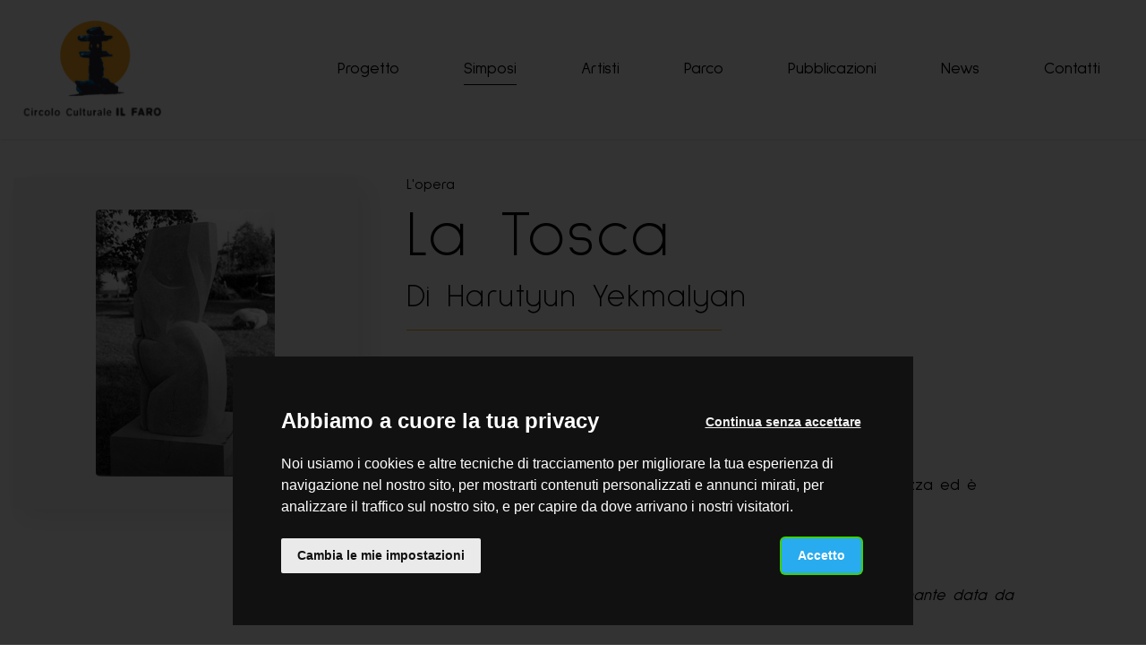

--- FILE ---
content_type: text/html
request_url: https://www.faronline.it/it/simposi/5-simposio-2002/la-tosca
body_size: 4266
content:

<!doctype html>
<html lang="it">

<head>
  <meta charset="utf-8">
  <meta name="viewport" content="width=device-width, initial-scale=1.0" />
  <!-- Always force latest IE rendering engine or request Chrome Frame -->
  <meta content="IE=edge" http-equiv="X-UA-Compatible" />
  <link rel="shortcut icon" type="image/png" href="/images/favicon-e74e59b1.png" />
  <meta name="theme-color" content="#FFFFFF">
  <title>La Tosca | Circolo Culturale Il Faro</title>
  <meta name="description" content="Nell'animo femminile convivono sentimenti e pensieri contrastanti" />
  <link rel="canonical" href="https://www.faronline.it/it/simposi/5-simposio-2002/la-tosca">
  <link rel="alternate" hreflang="it" href="https://www.faronline.it/it/simposi/5-simposio-2002/la-tosca">
  <!-- Twitter Card data -->
  <meta name="twitter:card" content="summary"/>
  <meta name="twitter:site" content="Circolo Culturale Il Faro"/>
  <meta name="twitter:title" content="La Tosca | Circolo Culturale Il Faro"/>
  <meta name="twitter:description" content="Nell'animo femminile convivono sentimenti e pensieri contrastanti"/>
  <meta name="twitter:image" content="https://www.faronline.it/images/00_home/emo_default.jpg"/>
  <!-- Open Graph data -->
  <meta property="og:site_name" content="Circolo Culturale Il Faro"/>
  <meta property="og:type" content="website"/>
  <meta property="og:url" content="https://www.faronline.it/it/simposi/5-simposio-2002/la-tosca"/>
  <meta property="og:title" content="La Tosca | Circolo Culturale Il Faro"/>
  <meta property="og:description" content="Nell'animo femminile convivono sentimenti e pensieri contrastanti"/>
  <meta property="og:image" content="https://www.faronline.it/images/00_home/emo_default.jpg"/>
  <style>
      body {display:none;}
  </style>
  

   <!-- Google Tag Manager -->
  <script type="text/plain" data-cookie-consent="tracking">(function(w,d,s,l,i){w[l]=w[l]||[];w[l].push({'gtm.start':
  new Date().getTime(),event:'gtm.js'});var f=d.getElementsByTagName(s)[0],
  j=d.createElement(s),dl=l!='dataLayer'?'&l='+l:'';j.async=true;j.src=
  'https://www.googletagmanager.com/gtm.js?id='+i+dl;f.parentNode.insertBefore(j,f);
  })(window,document,'script','dataLayer','GTM-NCQWWJX');</script>
  <!-- End Google Tag Manager -->

  
</head>


  <body class="symposia work" data-spy="scroll" data-target="#side">


    <header class="fixed_header">
  <div class="container">
    <div class="row">
      <div class="col-12">
        <nav class="navbar fixed-top navbar-expand-xl navbar-light">
          <a class="navbar-brand" href="/it">
            <img class="logo lazy" data-src="/images/logo-dd624833.png" src="/images/one_pixel-aa4c4dbd.png" alt="Circolo Culturale Il Faro" width="200" height="142">
          </a>
          <div class="navbar-collapse collapse d-xl-block" id="navbar">
            <ul class="navbar-nav" >
                  <li class="nav-item outframe  ">
                    <a class="nav-link" href="/it/progetto">Progetto</a>
                  </li>
                  <li class="nav-item outframe active ">
                    <a class="nav-link" href="/it/simposi">Simposi</a>
                  </li>
                  <li class="nav-item outframe  ">
                    <a class="nav-link" href="/it/artisti">Artisti</a>
                  </li>
                  <li class="nav-item outframe  ">
                    <a class="nav-link" href="/it/parco">Parco</a>
                  </li>
                  <li class="nav-item outframe  ">
                    <a class="nav-link" href="/it/pubblicazioni">Pubblicazioni</a>
                  </li>
                  <li class="nav-item outframe  ">
                    <a class="nav-link" href="/it/news">News</a>
                  </li>
                  <li class="nav-item outframe  ">
                    <a class="nav-link" href="/it/contatti">Contatti</a>
                  </li>
            </ul>
          </div>
          <button class="navbar-toggler navbar-toggler-right collapsed" type="button" data-toggle="collapse" data-target="#navbar" aria-controls="navbar" aria-expanded="false" aria-label="Toggle navigation">
            <span class="navbar-toggler-icon my-toggler"></span>
          </button>
        </nav>
      </div>
    </div>
  </div>
</header>

  <div class="content_wrapper">
    <div class="section_01_work_preview_wrapper">
  <div class="container">
    <div class="row">
      <div class="col-12 col-sm-4 pr-sm-4">
        <div class="image_container_loader ">
            <img src="/images/one_pixel-aa4c4dbd.png"
                 class="img-fluid lazy not_optimal_situation"
                 data-src="https://res.faronline.it/system/images/image_files/000/037/245/2c69b5940506c34822af68acbf678e77/36_84_grande.jpg?1661868943"
            >
        </div>
      </div>
      <div class="col-12 col-sm-7 pl-sm-4">
        <div class="work_item_content_wrapper">
          <h6>L'opera</h6>
          <h1>La Tosca</h1>
          <h3>Di Harutyun Yekmalyan</h3>
          <hr>
          <h4 class="bold">Pietra piasentina</h4>
          <p>Nell'animo femminile convivono sentimenti e pensieri contrastanti.<p>Ai tagli si affianca la sinuosità, al lato sensibile si accosta la freddezza ed è l'insieme che amiamo.</p><p><i><br></i></p><p><i>Troneggia la figura femminile colta nella metamorfosi di madre e amante data da piccole angolazioni degli sguardi che delineano il passaggio. <br></i></p><p><i>La bozza iniziale sembra ora completarsi senza sottolineare il prima e il dopo, evidenziando la dualità propria dell'essere umano,<br>ora corpo,<br>ora profumo,<br>ora vibrazione,<br>ora intelletto.</i></p></p>
        </div>
      </div>
    </div>
  </div>
</div>

      <div class="container">
        <div class="row">
          <div class="col-12">
            <div class="horizontal_spacer"></div>
          </div>
        </div>
      </div>

  <div class="artist_bio_wrapper">
    <div class="container">
      <div class="artist_bio_content">
  <div class="row">
    <div class="col-12 col-sm-4 pr-sm-4">
      <div class="image_container_loader">
        <div class="image_container lazy"
             data-src="https://res.faronline.it/system/images/image_files/000/037/178/2c69b5940506c34822af68acbf678e77/5Simposio.png?1661465138"
             data-src_desktop="https://res.faronline.it/system/images/image_files/000/037/178/2c69b5940506c34822af68acbf678e77/5Simposio.png?1661465138"
             data-src_smartphone="https://res.faronline.it/system/images/image_files/000/037/178/5b799687c3908abce6ac42c2c7d3de9a/5Simposio.png?1661465138"
             data-aspect_ratio=100.0
             >
        </div>
      </div>
    </div>
    <div class="col-12 col-sm-7 pl-sm-4">
      <div class="namesurname_country_text_wrapper">
        <h1>Harutyun Yekmalyan</h1>
        <h4 class="bold">Armenia</h4>
        <hr>
        <p><b>Harutyun Yekmalyan</b> è armeno ed è nato nella città di Tbilissy. Diplomatosi all'Istituto Superiore Nazionale d'Arte nel 1983, ha continuato gli studi all'Accademia di Belle Arti armena, dove si è laureato nel 1989. </p><p>Da diversi anni vive a Parigi ed insegna nella Facoltà di Architettura della capitale francese. La sua attività espositiva si intensifica in francia, in seguito al trasferimento. Diviene membro di diverse associazioni d'arte e partecipa a numerosi simposi in Francia e in Italia.<br></p>
      </div>
    </div>
  </div>  
</div>
    </div>
  </div>

<div class="back_to_symposium_page_wrapper">
  <div class="container">
    <div class="row">
      <div class="col-12 text-center">
        <a class="cta no_border" href="/it/simposi/5-simposio-2002">
          Ritorna al "5 Simposio 2002"
        </a>
      </div>
    </div>
  </div>
</div>


  </div>

    <footer>
  <div class="up_area">
    <div class="container">
      <div class="row">
        <div class="col-12 col-lg-3 order-lg-2">
          <div class="footer_navigation_container">
            <nav>
              <ul class="footer_navigation">
                  <li class="nav-item">
                    <a  href="/it/progetto">Progetto</a>
                  </li>
                  <li class="nav-item">
                    <a class="active" href="/it/simposi">Simposi</a>
                  </li>
                  <li class="nav-item">
                    <a  href="/it/artisti">Artisti</a>
                  </li>
                  <li class="nav-item">
                    <a  href="/it/parco">Parco</a>
                  </li>
                  <li class="nav-item">
                    <a  href="/it/pubblicazioni">Pubblicazioni</a>
                  </li>
                  <li class="nav-item">
                    <a  href="/it/news">News</a>
                  </li>
                  <li class="nav-item">
                    <a  href="/it/contatti">Contatti</a>
                  </li>
                  <li class="nav-item">
                    <a  href="/it/ente-trasparente">Ente trasparente</a>
                  </li>
              </ul>
            </nav>
          </div>
          <div class="horizontal_spacer d-lg-none"></div>
        </div>
        <div class="col-12 col-lg-4 order-lg-1">
          <img class="logo lazy" data-src="/images/footer_logo-a2cf19a6.png" src="/images/one_pixel-aa4c4dbd.png" alt="Circolo Culturale Il Faro" title="Circolo Culturale Il Faro">
          <h3>Circolo culturale</h3>
          <h2>IL FARO</h2>
          <p class="address_container">
            Via Antica<br>
            33010 - Vergnacco (UD)<br>
            Italy
          </p>
          <p class="phone_container">
            <a href="tel:+390432880133">+39 0432 880133</a>
          </p>
          <p class="email_container">
            <a href="mailto:info@faronline.it">info@faronline.it</a>
          </p>
        </div>         
        <div class="col-12 col-lg-2 order-lg-3">
          <div class="socials_container">
  <p>Seguici su</p>
  <ul>
    <li>
      <a href="https://www.facebook.com/SimposioSculturaFVG" title="Seguici su Facebook" target="_blank">
        <div class="ico_container">
          <img class="img-fluid lazy" data-src="/images/icons/facebook-a4a82884.svg" src="/images/one_pixel-aa4c4dbd.png" width="12" height="20" alt="Facebook">
        </div>
      </a>
    </li>
    <li>
      <a href="https://www.instagram.com/simposiosculturafvg" title="Seguici su Instagram" target="_blank">
        <div class="ico_container">
          <img class="img-fluid lazy" data-src="/images/icons/instagram-4a811c89.svg" src="/images/one_pixel-aa4c4dbd.png" width="18" height="20" alt="Instagram">
        </div>
      </a>
    </li>
  </ul>
</div>
        </div>
      </div>
    </div>
  </div>
  <div class="closing">
    <div class="container-fluid">
      <div class="row">
        <div class="col-12 text-center">
          <p class="small">
            Diritti riservati © 2026
            Circolo Culturale Il Faro <span class="d-none d-sm-inline-block">|</span><br class="d-sm-none">
            <a href="/it/privacy-policy">Privacy Policy</a> |
            <a href="/it/cookie-policy">Cookie Policy</a>
          </p>
        </div>
      </div>
    </div>
  </div>
</footer>


  <script src="/javascripts/jquery-3.4.1.min-88523924.js" defer></script>
  <script src="https://maxcdn.bootstrapcdn.com/bootstrap/4.3.1/js/bootstrap.min.js" defer></script>
  <script src="/javascripts/jquery.cookie-31e1bcc4.js" defer></script>
  <script src="/javascripts/jquery.lazy.min-76f75a76.js" defer></script>
  <script src="/javascripts/jquery.lazy.plugins.min-1edff52a.js" defer></script>

    <script src="/javascripts/header_management-3886a1ff.js" data-current_page_url="/it/simposi/5-simposio-2002/la-tosca" data-header_is_opacized=true id="header_management" defer></script>
  <script src="/javascripts/app-db079a0d.js" defer></script>

    <script src="/javascripts/init_28_symposia_symposium_work-5a2df0c3.js" defer></script>


  <script type="application/ld+json">
  {
    "@context": "http://schema.org",
    "@type": "Organization",
    "url":  "https://www.faronline.it",
    "logo": "https://www.faronline.it/images/logo.png",
    "contactPoint": [{
      "@type": "ContactPoint",
      "telephone": "+390432880133",
      "contactType": "customer support"
    }]
  }
</script>

  <script type="text/javascript">
    /* First CSS File */
    var giftofspeed1 = document.createElement('link');
    giftofspeed1.rel = 'stylesheet';
    giftofspeed1.href = '/stylesheets/bootstrap_431.min-6e103548.css';
    giftofspeed1.type = 'text/css';
    var godefer1 = document.getElementsByTagName('link')[0];
    godefer1.parentNode.insertBefore(giftofspeed1, godefer1);

    /* Second CSS File */
    var giftofspeed2 = document.createElement('link');
    giftofspeed2.rel = 'stylesheet';
    giftofspeed2.href = '/stylesheets/app-9f007da9.css';
    giftofspeed2.type = 'text/css';
    var godefer2 = document.getElementsByTagName('link')[1];
    godefer2.parentNode.insertBefore(giftofspeed2, godefer2);

    /* Third CSS File */
    var giftofspeed3 = document.createElement('link');
    giftofspeed3.rel = 'stylesheet';
    giftofspeed3.href = 'https://fonts.googleapis.com/css2?family=Sulphur+Point:wght@300;400;700&display=swap';
    giftofspeed3.type = 'text/css';
    var godefer3 = document.getElementsByTagName('link')[2];
    godefer3.parentNode.insertBefore(giftofspeed3, godefer3);
  </script>

  <!-- Cookie Consent by https://www.FreePrivacyPolicy.com -->
  <!-- summary of values of cookie-consent: strictly-necessary, functionality, tracking, targeting  -->
  <script type="text/javascript" src="/javascripts/cookie-consent-c8e656c3.js" charset="UTF-8" defer></script>
  <script type="text/javascript" charset="UTF-8" defer>
    document.addEventListener('DOMContentLoaded', function () {
      cookieconsent.run({
        "notice_banner_type":"interstitial",
        "consent_type":"express",
        "palette":"dark",
        "language":"it",
        "page_load_consent_levels":["strictly-necessary"],
        "notice_banner_reject_button_hide":false,
        "preferences_center_close_button_hide":false,
        "page_refresh_confirmation_buttons": true,
        "website_name":"Circolo Culturale Il Faro",
        "open_preferences_center_selector":"#open-preferences-center",
        "website_privacy_policy_url":"https://www.faronline.it/it/cookie-policy"
      });
      $('.cc-nb-title').html("Abbiamo a cuore la tua privacy")
      $('.cc-nb-reject').html("Continua senza accettare")
    });
  </script>
  <noscript>Cookie Consent by <a href="https://www.freeprivacypolicy.com/" rel="nofollow noopener">Free Privacy Policy website</a></noscript>
  <!-- End Cookie Consent -->

  <noscript>
    <link rel="stylesheet" type="text/css" href="/stylesheets/bootstrap_431.min-6e103548.css">
    <link rel="stylesheet" type="text/css" href="/stylesheets/app-9f007da9.css">
    <link rel="stylesheet" type="text/css" href="https://fonts.googleapis.com/css2?family=Sulphur+Point:wght@300;400;700&display=swap">
  </noscript>

  </body>
</html>

--- FILE ---
content_type: text/css
request_url: https://www.faronline.it/stylesheets/app-9f007da9.css
body_size: 15954
content:
:root{--body_padding_top_smartphone: 93px;--body_padding_top_sm-md: 164px;--body_padding_top_md-lg: 164px;--body_padding_top_desktop_lowres: calc(2rem + 1rem + 2rem );--body_padding_top_desktop_mediumres: calc(2rem + 1rem + 2rem );--body_padding_top_desktop: calc(calc(2 *.75rem) + 3rem + 1rem + 3rem )}html{scroll-behavior:smooth}html,body{font-family:"Sulphur Point", sans-serif;font-weight:400;font-size:18px;color:#000000;text-rendering:optimizeLegibility !important;-webkit-font-smoothing:antialiased !important}@media only screen and (max-width: 767px){html,body{font-size:16px}}body{display:block !important}h1{margin:0;padding:0;font-family:"Sulphur Point", sans-serif;font-weight:300}@media only screen and (max-width: 767px){h1{line-height:.9}}@media only screen and (min-width: 768px) and (max-width: 1023px), only screen and (min-width: 1024px) and (max-width: 1199px){h1{font-size:calc(4.44rem * 0.7);line-height:0.889;letter-spacing:.04em}}@media only screen and (min-width: 1200px) and (max-width: 1441px), only screen and (min-width: 1442px) and (max-width: 1800px), only screen and (min-width: 1801px){h1{font-size:calc(72/18 * 1rem);line-height:.889;letter-spacing:.04em}}h1 b{font-weight:700}h2{margin:0;padding:0;font-family:"Sulphur Point", sans-serif;font-weight:300}@media only screen and (max-width: 767px){h2{line-height:1}}@media only screen and (min-width: 768px) and (max-width: 1023px), only screen and (min-width: 1024px) and (max-width: 1199px), only screen and (min-width: 1200px) and (max-width: 1441px), only screen and (min-width: 1442px) and (max-width: 1800px), only screen and (min-width: 1801px){h2{font-size:calc(51/18 * 1rem);line-height:1.098;letter-spacing:.04em}}h3{margin:0;padding:0;font-family:"Sulphur Point", sans-serif;font-weight:300}@media only screen and (min-width: 768px) and (max-width: 1023px), only screen and (min-width: 1024px) and (max-width: 1199px), only screen and (min-width: 1200px) and (max-width: 1441px), only screen and (min-width: 1442px) and (max-width: 1800px), only screen and (min-width: 1801px){h3{font-size:calc(36/18 * 1rem);line-height:1;letter-spacing:.04em}}h4{margin:0;padding:0;font-family:"Sulphur Point", sans-serif;font-weight:300}@media only screen and (min-width: 768px) and (max-width: 1023px), only screen and (min-width: 1024px) and (max-width: 1199px), only screen and (min-width: 1200px) and (max-width: 1441px), only screen and (min-width: 1442px) and (max-width: 1800px), only screen and (min-width: 1801px){h4{font-size:calc(26/18 * 1rem);line-height:1.230;letter-spacing:.04em}}h4.regular{font-weight:400}h4.bold{font-weight:700}h5{margin:0;padding:0;font-family:"Sulphur Point", sans-serif;font-weight:400}@media only screen and (max-width: 767px){h5{font-size:1rem}}@media only screen and (min-width: 768px) and (max-width: 1023px), only screen and (min-width: 1024px) and (max-width: 1199px), only screen and (min-width: 1200px) and (max-width: 1441px), only screen and (min-width: 1442px) and (max-width: 1800px), only screen and (min-width: 1801px){h5{font-size:calc(24/18 * 1rem);line-height:1.333;letter-spacing:.04em}}h5.light{font-weight:300}h6{margin:0;padding:0;font-family:"Sulphur Point", sans-serif;font-weight:400}@media only screen and (min-width: 768px) and (max-width: 1023px), only screen and (min-width: 1024px) and (max-width: 1199px), only screen and (min-width: 1200px) and (max-width: 1441px), only screen and (min-width: 1442px) and (max-width: 1800px), only screen and (min-width: 1801px){h6{font-size:calc(16/18 * 1rem);line-height:1}}p,li{line-height:1.39;margin:1.0rem 0 0 0;padding:0}@media only screen and (min-width: 768px) and (max-width: 1023px), only screen and (min-width: 1024px) and (max-width: 1199px), only screen and (min-width: 1200px) and (max-width: 1441px), only screen and (min-width: 1442px) and (max-width: 1800px), only screen and (min-width: 1801px){p,li{font-size:1.0rem;line-height:1.33;margin:1.5rem 0 0 0}}@media only screen and (min-width: 768px) and (max-width: 1023px), only screen and (min-width: 1024px) and (max-width: 1199px), only screen and (min-width: 1200px) and (max-width: 1441px), only screen and (min-width: 1442px) and (max-width: 1800px), only screen and (min-width: 1801px){p.small,li.small{font-size:calc(12/18 * 1rem);line-height:1.5}}p:empty,li:empty{margin:0}a{color:#06C}a:hover{color:#06C;text-decoration:none}body{padding-top:var(--body_padding_top_smartphone)}@media only screen and (min-width: 768px) and (max-width: 1023px){body{padding-top:var(--body_padding_top_sm-md)}}@media only screen and (min-width: 1024px) and (max-width: 1199px){body{padding-top:var(--body_padding_top_md-lg)}}@media only screen and (min-width: 1200px) and (max-width: 1441px){body{padding-top:var(--body_padding_top_desktop_lowres)}}@media only screen and (min-width: 1442px) and (max-width: 1800px){body{padding-top:var(--body_padding_top_desktop_mediumres)}}@media only screen and (min-width: 1801px){body{padding-top:var(--body_padding_top_desktop)}}body .content_wrapper .internal_page_emo_wrapper_loader{background:#f5f5f5 url("/images/loader-266c2b35.gif") scroll no-repeat center}body .content_wrapper .internal_page_emo_wrapper_loader .emo_wrapper{background:scroll no-repeat center / cover;position:relative;min-height:calc(calc(540 / 1920 * 100vw) * 2)}@media only screen and (min-width: 1024px) and (max-width: 1199px), only screen and (min-width: 1200px) and (max-width: 1441px), only screen and (min-width: 1442px) and (max-width: 1800px), only screen and (min-width: 1801px){body .content_wrapper .internal_page_emo_wrapper_loader .emo_wrapper{min-height:calc(540 / 1920 * 100vw)}}body .content_wrapper .internal_page_emo_wrapper_loader .emo_wrapper .overlay{position:absolute;top:0;left:0;width:100%;height:100%;background-color:rgba(0,0,0,0.3);mix-blend-mode:overlay}body .content_wrapper .artist_bio_content .image_container_loader{background:#f5f5f5 url("/images/loader-266c2b35.gif") scroll no-repeat center center;border-radius:.25rem;box-shadow:10px 10px 25px rgba(0,0,0,0.07)}@media only screen and (max-width: 767px){body .content_wrapper .artist_bio_content .image_container_loader{box-shadow:5px 5px 12px rgba(0,0,0,0.14)}}body .content_wrapper .artist_bio_content .image_container_loader .image_container{background:scroll no-repeat center;border-radius:.25rem}@media only screen and (max-width: 767px){body .content_wrapper .artist_bio_content .namesurname_country_text_wrapper{padding:2rem 0 0 0}}body .content_wrapper .artist_bio_content .namesurname_country_text_wrapper h1+h4{margin:1rem 0 0 0}body .content_wrapper .artist_bio_content .namesurname_country_text_wrapper hr{max-width:50%;margin:1rem auto 3rem 0;border-color:#FBAE10}body .content_wrapper .bluecms_block{margin:3rem 0 0 0}@media only screen and (min-width: 1200px) and (max-width: 1441px), only screen and (min-width: 1442px) and (max-width: 1800px), only screen and (min-width: 1801px){body .content_wrapper .bluecms_block{margin:6rem 0 0 0}}body .content_wrapper .bluecms_block p a{color:#06C;border-bottom:1px solid #06C}body .content_wrapper .bluecms_block p a:hover{background-color:rgba(0,102,204,0.1)}body .content_wrapper .bluecms_block p:first-of-type{margin:0}body .content_wrapper .bluecms_block h1+p:first-of-type{margin:3rem 0 0 0}body .content_wrapper .bluecms_block h2+p:first-of-type{margin:1.5rem 0 0 0}body .content_wrapper .bluecms_block h1+p:first-of-type:empty,body .content_wrapper .bluecms_block h2+p:first-of-type:empty{margin:0}body .content_wrapper .bluecms_block h4+p:first-of-type{margin:1.5rem 0 0 0}body .content_wrapper .bluecms_block ul{padding:0;list-style:none}body .content_wrapper .bluecms_block ul li{position:relative;display:block;padding:.75rem 0 .75rem 1.5rem}body .content_wrapper .bluecms_block ul li:before{position:absolute;top:calc(.75rem + calc(calc(1rem*1.333)/2 - 12px));left:0;display:inline-block;content:"";width:24px;height:24px;background:url("/images/unordered_list_item_check-456a8138.svg") no-repeat center/contain;filter:none}@media only screen and (min-width: 1024px) and (max-width: 1199px){body .content_wrapper .bluecms_block.heading_title_text .heading_title_text_wrapper{max-width:calc(10/12* 100%)}}@media only screen and (min-width: 1200px) and (max-width: 1441px), only screen and (min-width: 1442px) and (max-width: 1800px), only screen and (min-width: 1801px){body .content_wrapper .bluecms_block.heading_title_text .heading_title_text_wrapper{max-width:calc(8/12* 100%)}}body .content_wrapper .bluecms_block.heading_title_text .heading_title_text_wrapper h5+h1{margin-top:.5rem}body .content_wrapper .bluecms_block.heading_title_text .heading_title_text_wrapper h5+h2{margin-top:.25rem}body .content_wrapper .bluecms_block.heading_title_text_cta_backgroundimage .block_content_wrapper .background_container_loader{border-radius:.25rem}body .content_wrapper .bluecms_block.heading_title_text_cta_backgroundimage .block_content_wrapper .background_container_loader .background_container{border-radius:.25rem;position:relative;background:scroll no-repeat center / cover;transition:.5s}body .content_wrapper .bluecms_block.heading_title_text_cta_backgroundimage .block_content_wrapper .background_container_loader .background_container .overlay{border-radius:.25rem;position:absolute;left:0;top:0;width:100%;height:100%}body .content_wrapper .bluecms_block.heading_title_text_cta_backgroundimage .block_content_wrapper .background_container_loader .background_container .heading_title_text_cta_wrapper{color:#FFFFFF;padding:2rem}@media only screen and (min-width: 1200px) and (max-width: 1441px), only screen and (min-width: 1442px) and (max-width: 1800px), only screen and (min-width: 1801px){body .content_wrapper .bluecms_block.heading_title_text_cta_backgroundimage .block_content_wrapper .background_container_loader .background_container .heading_title_text_cta_wrapper{padding:4rem}}body .content_wrapper .bluecms_block.heading_title_text_cta_backgroundimage .block_content_wrapper .background_container_loader.for_jpg_image{background:#f5f5f5 url("/images/loader-266c2b35.gif") scroll no-repeat center center}body .content_wrapper .bluecms_block.heading_title_text_cta_backgroundimage .block_content_wrapper.with_link{display:block;box-shadow:10px 10px 25px rgba(0,0,0,0.07)}@media only screen and (max-width: 767px){body .content_wrapper .bluecms_block.heading_title_text_cta_backgroundimage .block_content_wrapper.with_link{box-shadow:5px 5px 12px rgba(0,0,0,0.14)}}body .content_wrapper .bluecms_block.heading_title_text_cta_backgroundimage .block_content_wrapper.with_link:hover .background_container_loader .background_container{filter:brightness(1.1)}@media only screen and (min-width: 768px) and (max-width: 1023px), only screen and (min-width: 1024px) and (max-width: 1199px), only screen and (min-width: 1200px) and (max-width: 1441px), only screen and (min-width: 1442px) and (max-width: 1800px), only screen and (min-width: 1801px){body .content_wrapper .bluecms_block.one_image_raster_format .block_content_wrapper .image_container_loader{border-radius:.25rem;box-shadow:10px 10px 25px rgba(0,0,0,0.07)}}body .content_wrapper .bluecms_block.one_image_raster_format .block_content_wrapper .image_container_loader .image_container{background:scroll no-repeat center / cover;width:100%}@media only screen and (min-width: 768px) and (max-width: 1023px), only screen and (min-width: 1024px) and (max-width: 1199px), only screen and (min-width: 1200px) and (max-width: 1441px), only screen and (min-width: 1442px) and (max-width: 1800px), only screen and (min-width: 1801px){body .content_wrapper .bluecms_block.one_image_raster_format .block_content_wrapper .image_container_loader .image_container{border-radius:.25rem}}body .content_wrapper .bluecms_block.one_image_raster_format .block_content_wrapper .image_container_loader.for_jpg_image{background:#888 url("/images/loader-266c2b35.gif") scroll no-repeat center center}body .content_wrapper .bluecms_block.one_cta .block_content_wrapper .cta{margin:0}@media only screen and (min-width: 768px) and (max-width: 1023px), only screen and (min-width: 1024px) and (max-width: 1199px), only screen and (min-width: 1200px) and (max-width: 1441px), only screen and (min-width: 1442px) and (max-width: 1800px), only screen and (min-width: 1801px){body .content_wrapper .bluecms_block.collectionof_images{min-height:320px}}body .content_wrapper .bluecms_block.collectionof_images .images-swiper{width:100%;height:100%;overflow:hidden;position:relative;padding-bottom:2rem}@media only screen and (max-width: 767px){body .content_wrapper .bluecms_block.collectionof_images .images-swiper{padding-bottom:4rem}}body .content_wrapper .bluecms_block.collectionof_images .images-swiper .swiper-slide{background:url("/images/loader-266c2b35.gif") scroll no-repeat center;border-radius:.25rem;box-shadow:10px 10px 25px rgba(0,0,0,0.07)}body .content_wrapper .bluecms_block.collectionof_images .images-swiper .swiper-slide picture img{background-color:#C8C8C8;width:100%;display:block;object-fit:cover;height:100%;border-radius:.25rem;transition:.5s}@media only screen and (min-width: 768px) and (max-width: 1023px), only screen and (min-width: 1024px) and (max-width: 1199px), only screen and (min-width: 1200px) and (max-width: 1441px), only screen and (min-width: 1442px) and (max-width: 1800px), only screen and (min-width: 1801px){body .content_wrapper .bluecms_block.collectionof_images .images-swiper .swiper-slide picture img{height:320px}}body .content_wrapper .bluecms_block.collectionof_images .images-swiper .swiper-slide:hover picture img{filter:brightness(1.1)}body .content_wrapper .bluecms_block.collectionof_images .images-swiper .swiper-button-next,body .content_wrapper .bluecms_block.collectionof_images .images-swiper .swiper-button-prev{position:absolute;top:calc(50% - 16px);bottom:auto;outline:0;width:20px;height:32px;text-indent:-9999px;z-index:9990;background-position:0 0;background-size:cover !important}@media only screen and (max-width: 767px){body .content_wrapper .bluecms_block.collectionof_images .images-swiper .swiper-button-next,body .content_wrapper .bluecms_block.collectionof_images .images-swiper .swiper-button-prev{top:calc(50% - 8px);width:10px;height:16px}}body .content_wrapper .bluecms_block.collectionof_images .images-swiper .swiper-button-next{position:absolute;right:30px;background:url("/images/arrow-next-2d8bd67c.svg") no-repeat;opacity:0.85}@media only screen and (max-width: 767px){body .content_wrapper .bluecms_block.collectionof_images .images-swiper .swiper-button-next{right:15px}}body .content_wrapper .bluecms_block.collectionof_images .images-swiper .swiper-button-next:hover{opacity:1}body .content_wrapper .bluecms_block.collectionof_images .images-swiper .swiper-button-prev{position:absolute;left:30px;background:url("/images/arrow-prev-7358bb0a.svg") no-repeat;opacity:0.85}@media only screen and (max-width: 767px){body .content_wrapper .bluecms_block.collectionof_images .images-swiper .swiper-button-prev{left:15px}}body .content_wrapper .bluecms_block.collectionof_images .images-swiper .swiper-button-prev:hover{opacity:1}body .content_wrapper .bluecms_block.collectionof_images .images-swiper .swiper-button-disabled{opacity:0}body .content_wrapper .bluecms_block.collectionof_images .images-swiper .swiper-pagination{text-align:left;margin-bottom:-0.75rem;margin-left:-10px}@media only screen and (max-width: 767px){body .content_wrapper .bluecms_block.collectionof_images .images-swiper .swiper-pagination{margin-bottom:0.25rem;margin-left:-5px}}body .content_wrapper .bluecms_block.collectionof_images .images-swiper .swiper-pagination .swiper-pagination-bullet{width:12px;height:12px;margin:5px 10px;background:#CCC;opacity:1}@media only screen and (max-width: 767px){body .content_wrapper .bluecms_block.collectionof_images .images-swiper .swiper-pagination .swiper-pagination-bullet{width:12px;height:12px;margin:5px 8px}}body .content_wrapper .bluecms_block.collectionof_images .images-swiper .swiper-pagination .swiper-pagination-bullet.swiper-pagination-bullet-active{background:#FBAE10}body .content_wrapper .bluecms_block.collectionof_attachments .block_content_wrapper .attachment_item_wrapper{display:block;background-color:#f5f5f5;padding:2rem 2rem;border-radius:.25rem;box-shadow:10px 10px 25px rgba(0,0,0,0.07)}@media only screen and (min-width: 768px) and (max-width: 1023px), only screen and (min-width: 1024px) and (max-width: 1199px), only screen and (min-width: 1200px) and (max-width: 1441px), only screen and (min-width: 1442px) and (max-width: 1800px), only screen and (min-width: 1801px){body .content_wrapper .bluecms_block.collectionof_attachments .block_content_wrapper .attachment_item_wrapper{min-height:calc(72px + 2*1rem)}}body .content_wrapper .bluecms_block.collectionof_attachments .block_content_wrapper .attachment_item_wrapper h5{color:#FBAE10;border-bottom:2px solid #FBAE10}body .content_wrapper .bluecms_block.collectionof_attachments .block_content_wrapper .attachment_item_wrapper:hover{background-color:#FBAE10}body .content_wrapper .bluecms_block.collectionof_attachments .block_content_wrapper .attachment_item_wrapper:hover h5{color:#FFFFFF;border-color:#FFFFFF}@media only screen and (min-width: 1024px) and (max-width: 1199px), only screen and (min-width: 1200px) and (max-width: 1441px), only screen and (min-width: 1442px) and (max-width: 1800px), only screen and (min-width: 1801px){body .content_wrapper .bluecms_block.collectionof_factsandfigures .block_content_wrapper ul{column-count:2}}@media only screen and (min-width: 1024px) and (max-width: 1199px), only screen and (min-width: 1200px) and (max-width: 1441px), only screen and (min-width: 1442px) and (max-width: 1800px), only screen and (min-width: 1801px){body .content_wrapper .bluecms_block.collectionof_factsandfigures .block_content_wrapper ul li{display:inline-block;min-width:100%}}body .content_wrapper .bluecms_block.collectionof_factsandfigures .block_content_wrapper ul li h2{color:#FBAE10;font-weight:700}body .content_wrapper .bluecms_block.collectionof_factsandfigures .block_content_wrapper ul li:before{display:none}@media only screen and (max-width: 767px){body .content_wrapper .bluecms_block.collectionof_buttonlinks{margin:1rem 0 0 0}}@media only screen and (max-width: 767px){body .content_wrapper .bluecms_block.collectionof_buttonlinks .block_content_wrapper p{margin:2rem 0 0 0}}body .content_wrapper .bluecms_block.collectionof_buttonlinks .block_content_wrapper .cta{margin:1rem 0 0 0}body .content_wrapper .bluecms_block.bluecms_block+.one_image_raster_format{margin:1rem 0 0 0}@media only screen and (min-width: 1200px) and (max-width: 1441px), only screen and (min-width: 1442px) and (max-width: 1800px), only screen and (min-width: 1801px){body .content_wrapper .bluecms_block.bluecms_block+.one_image_raster_format{margin:3rem 0 0 0}}body .content_wrapper .bluecms_block.bluecms_block+.collectionof_factsandfigures{margin:1rem 0 0 0}@media only screen and (min-width: 1200px) and (max-width: 1441px), only screen and (min-width: 1442px) and (max-width: 1800px), only screen and (min-width: 1801px){body .content_wrapper .bluecms_block.bluecms_block+.collectionof_factsandfigures{margin:3rem 0 0 0}}body .content_wrapper .content ul,body .content_wrapper .content ol{margin:0;padding:0 0 0 20px}body .content_wrapper .content h2+h3{margin:1rem 0 0 0}@media only screen and (min-width: 768px) and (max-width: 1023px), only screen and (min-width: 1024px) and (max-width: 1199px), only screen and (min-width: 1200px) and (max-width: 1441px), only screen and (min-width: 1442px) and (max-width: 1800px), only screen and (min-width: 1801px){body .content_wrapper .content h3+ul{margin:1rem 0 0 0}}body .content_wrapper .content h4+ul{margin:1em 0 0 0}body .content_wrapper .content a{color:#06C}body .content_wrapper .content a:hover{text-decoration:underline}body .content_wrapper .symposia_symposium_item_wrapper{display:block;transition:0.5s;position:relative}@media only screen and (max-width: 767px){body .content_wrapper .symposia_symposium_item_wrapper{margin:2rem 0 0 0}}@media only screen and (min-width: 768px) and (max-width: 1023px), only screen and (min-width: 1024px) and (max-width: 1199px), only screen and (min-width: 1200px) and (max-width: 1441px), only screen and (min-width: 1442px) and (max-width: 1800px), only screen and (min-width: 1801px){body .content_wrapper .symposia_symposium_item_wrapper{margin:6rem 0 0 0}}body .content_wrapper .symposia_symposium_item_wrapper .symposia_symposium_item_content .image_container_loader{background:#888 url("/images/loader-266c2b35.gif") scroll no-repeat center;width:100%;height:100%;border-radius:.25rem;box-shadow:10px 10px 25px rgba(0,0,0,0.07)}@media only screen and (max-width: 767px){body .content_wrapper .symposia_symposium_item_wrapper .symposia_symposium_item_content .image_container_loader{box-shadow:5px 5px 12px rgba(0,0,0,0.14)}}body .content_wrapper .symposia_symposium_item_wrapper .symposia_symposium_item_content .image_container_loader .image_container{background:scroll no-repeat center center /cover;width:100%;padding-bottom:calc(376/421* 100%);transition:0.5s;min-height:100%;border-radius:.25rem;position:relative}body .content_wrapper .symposia_symposium_item_wrapper .symposia_symposium_item_content .image_container_loader .image_container .symposium_edition_wrapper{position:absolute;width:100%;bottom:calc(calc(.25rem + .5rem * 1.33) * -1);text-align:center}body .content_wrapper .symposia_symposium_item_wrapper .symposia_symposium_item_content .image_container_loader .image_container .symposium_edition_wrapper .symposium_edition_content{display:inline-block;color:#FFFFFF;background-color:#FBAE10;padding:.25rem .75rem;border-radius:.25rem}body .content_wrapper .symposia_symposium_item_wrapper .symposia_symposium_item_content .content_and_cta_container{padding:2rem 1rem}@media only screen and (min-width: 1200px) and (max-width: 1441px), only screen and (min-width: 1442px) and (max-width: 1800px), only screen and (min-width: 1801px){body .content_wrapper .symposia_symposium_item_wrapper .symposia_symposium_item_content .content_and_cta_container{padding:3rem 0 0 0}}body .content_wrapper .symposia_symposium_item_wrapper .symposia_symposium_item_content .content_and_cta_container h3{color:#000000}body .content_wrapper .symposia_symposium_item_wrapper .symposia_symposium_item_content .content_and_cta_container .cta_container .cta{margin:1rem}body .content_wrapper .symposia_symposium_item_wrapper:hover,body .content_wrapper .symposia_symposium_item_wrapper:focus{text-decoration:none}body .content_wrapper .symposia_symposium_item_wrapper:hover .image_container_loader .image_container,body .content_wrapper .symposia_symposium_item_wrapper:focus .image_container_loader .image_container{filter:brightness(1.1)}body .content_wrapper .artists_artist_item_wrapper{display:block;transition:0.5s;position:relative;margin:2rem 0 0 0}@media only screen and (min-width: 1200px) and (max-width: 1441px), only screen and (min-width: 1442px) and (max-width: 1800px), only screen and (min-width: 1801px){body .content_wrapper .artists_artist_item_wrapper{margin:6rem 0 0 0}}body .content_wrapper .artists_artist_item_wrapper .artists_artist_item_content .image_container_loader{background:#f5f5f5 url("/images/loader-266c2b35.gif") scroll no-repeat center;width:100%;height:100%;border-radius:.25rem;box-shadow:10px 10px 25px rgba(0,0,0,0.07)}@media only screen and (max-width: 767px){body .content_wrapper .artists_artist_item_wrapper .artists_artist_item_content .image_container_loader{box-shadow:5px 5px 12px rgba(0,0,0,0.14)}}body .content_wrapper .artists_artist_item_wrapper .artists_artist_item_content .image_container_loader .image_container{background:scroll no-repeat center center;width:100%;padding-bottom:calc(421/421* 100%);transition:0.5s;min-height:100%;border-radius:.25rem;position:relative}body .content_wrapper .artists_artist_item_wrapper .artists_artist_item_content .image_container_loader .image_container .simposia_editions_wrapper{position:absolute;width:100%;bottom:calc(calc(.25rem + .5rem * 1.33) * -1);text-align:center}body .content_wrapper .artists_artist_item_wrapper .artists_artist_item_content .image_container_loader .image_container .simposia_editions_wrapper .simposia_editions_content{display:inline-block;color:#FFFFFF;background-color:#FBAE10;padding:.25rem .75rem;border-radius:.25rem}@media only screen and (max-width: 767px){body .content_wrapper .artists_artist_item_wrapper .artists_artist_item_content .content_and_cta_container{padding:2rem 1rem}}@media only screen and (min-width: 768px) and (max-width: 1023px), only screen and (min-width: 1024px) and (max-width: 1199px), only screen and (min-width: 1200px) and (max-width: 1441px), only screen and (min-width: 1442px) and (max-width: 1800px), only screen and (min-width: 1801px){body .content_wrapper .artists_artist_item_wrapper .artists_artist_item_content .content_and_cta_container{padding:2rem 0 0 0}}body .content_wrapper .artists_artist_item_wrapper .artists_artist_item_content .content_and_cta_container h3,body .content_wrapper .artists_artist_item_wrapper .artists_artist_item_content .content_and_cta_container p{color:#000000}body .content_wrapper .artists_artist_item_wrapper .artists_artist_item_content .content_and_cta_container .cta_container .cta{margin:1rem}body .content_wrapper .artists_artist_item_wrapper:hover,body .content_wrapper .artists_artist_item_wrapper:focus{text-decoration:none}body .content_wrapper .artists_artist_item_wrapper:hover .image_container_loader .image_container,body .content_wrapper .artists_artist_item_wrapper:focus .image_container_loader .image_container{filter:brightness(1.1)}body .content_wrapper .simposium_work_item_wrapper{display:block;transition:0.5s;position:relative;margin:2rem 0 0 0}@media only screen and (min-width: 1200px) and (max-width: 1441px), only screen and (min-width: 1442px) and (max-width: 1800px), only screen and (min-width: 1801px){body .content_wrapper .simposium_work_item_wrapper{margin:6rem 0 0 0}}body .content_wrapper .simposium_work_item_wrapper .image_container_loader{background:#f5f5f5 url("/images/loader-266c2b35.gif") scroll no-repeat center;width:100%;min-height:200px;display:flex;justify-content:center;align-items:center;border-radius:.25rem;box-shadow:10px 10px 25px rgba(0,0,0,0.07)}@media only screen and (max-width: 767px){body .content_wrapper .simposium_work_item_wrapper .image_container_loader{box-shadow:5px 5px 12px rgba(0,0,0,0.14)}}@media only screen and (max-width: 767px){body .content_wrapper .simposium_work_item_wrapper .image_container_loader{background-color:unset;background-position-x:25%;box-shadow:none;justify-content:flex-start}}body .content_wrapper .simposium_work_item_wrapper .image_container_loader img{border-radius:.25rem;transition:.5s}@media only screen and (max-width: 767px){body .content_wrapper .simposium_work_item_wrapper .image_container_loader img{box-shadow:10px 10px 25px rgba(0,0,0,0.07)}}@media only screen and (max-width: 767px) and (max-width: 767px){body .content_wrapper .simposium_work_item_wrapper .image_container_loader img{box-shadow:5px 5px 12px rgba(0,0,0,0.14)}}@media only screen and (min-width: 1200px) and (max-width: 1441px), only screen and (min-width: 1442px) and (max-width: 1800px), only screen and (min-width: 1801px){body .content_wrapper .simposium_work_item_wrapper .image_container_loader img.not_optimal_situation{margin:2rem}}@media only screen and (max-width: 767px){body .content_wrapper .simposium_work_item_wrapper .work_item_content_wrapper{padding:2rem 1rem}}body .content_wrapper .simposium_work_item_wrapper .work_item_content_wrapper h6,body .content_wrapper .simposium_work_item_wrapper .work_item_content_wrapper h1,body .content_wrapper .simposium_work_item_wrapper .work_item_content_wrapper h3,body .content_wrapper .simposium_work_item_wrapper .work_item_content_wrapper h4,body .content_wrapper .simposium_work_item_wrapper .work_item_content_wrapper p{color:#000000}body .content_wrapper .simposium_work_item_wrapper .work_item_content_wrapper h6+h1{margin:1rem 0 0 0}body .content_wrapper .simposium_work_item_wrapper .work_item_content_wrapper h1+h3{margin:1rem 0 0 0}body .content_wrapper .simposium_work_item_wrapper .work_item_content_wrapper h3+h4{margin:2rem 0 0 0}body .content_wrapper .simposium_work_item_wrapper .work_item_content_wrapper h4+p{margin:1rem 0 0 0}body .content_wrapper .simposium_work_item_wrapper .work_item_content_wrapper hr{max-width:50%;margin:1rem auto 3rem 0;border-color:#FBAE10}body .content_wrapper .simposium_work_item_wrapper .work_item_content_wrapper h1+h4{margin:2rem 0 0 0}body .content_wrapper .simposium_work_item_wrapper.with_link:hover,body .content_wrapper .simposium_work_item_wrapper.with_link:focus{text-decoration:none}body .content_wrapper .simposium_work_item_wrapper.with_link:hover .image_container_loader img,body .content_wrapper .simposium_work_item_wrapper.with_link:focus .image_container_loader img{filter:brightness(1.1)}body .content_wrapper .simposium_work_item_wrapper_compact{display:block;transition:0.5s;position:relative}@media only screen and (max-width: 767px){body .content_wrapper .simposium_work_item_wrapper_compact{margin:4rem 0 0 0}}@media only screen and (min-width: 768px) and (max-width: 1023px), only screen and (min-width: 1024px) and (max-width: 1199px), only screen and (min-width: 1200px) and (max-width: 1441px), only screen and (min-width: 1442px) and (max-width: 1800px), only screen and (min-width: 1801px){body .content_wrapper .simposium_work_item_wrapper_compact{margin:4rem 0 0 0}}body .content_wrapper .simposium_work_item_wrapper_compact .image_container_loader{background:url("/images/loader-266c2b35.gif") scroll no-repeat center;width:100%;text-align:center;position:relative;border-radius:.25rem}body .content_wrapper .simposium_work_item_wrapper_compact .image_container_loader img{border-radius:.25rem;box-shadow:10px 10px 25px rgba(0,0,0,0.07);transition:.5s}@media only screen and (max-width: 767px){body .content_wrapper .simposium_work_item_wrapper_compact .image_container_loader img{box-shadow:5px 5px 12px rgba(0,0,0,0.14)}}body .content_wrapper .simposium_work_item_wrapper_compact .image_container_loader .artist_wrapper{position:absolute;width:100%;left:0;bottom:calc(calc(.25rem + .5rem * 1.33) * -1);text-align:center}body .content_wrapper .simposium_work_item_wrapper_compact .image_container_loader .artist_wrapper .artist_content{display:inline-block;color:#FFFFFF;background-color:#FBAE10;padding:.25rem .75rem;border-radius:.25rem}body .content_wrapper .simposium_work_item_wrapper_compact .work_item_content_wrapper{padding:2rem 0 0 0}body .content_wrapper .simposium_work_item_wrapper_compact .work_item_content_wrapper h3,body .content_wrapper .simposium_work_item_wrapper_compact .work_item_content_wrapper p{color:#000000}body .content_wrapper .simposium_work_item_wrapper_compact .work_item_content_wrapper .cta{margin:0}body .content_wrapper .simposium_work_item_wrapper_compact:hover,body .content_wrapper .simposium_work_item_wrapper_compact:focus{text-decoration:none}body .content_wrapper .simposium_work_item_wrapper_compact:hover .image_container_loader img,body .content_wrapper .simposium_work_item_wrapper_compact:focus .image_container_loader img{filter:brightness(1.1)}body .content_wrapper .park_work_item_wrapper{display:block;transition:0.5s;position:relative}@media only screen and (max-width: 767px){body .content_wrapper .park_work_item_wrapper{margin:2rem 0 0 0}}@media only screen and (min-width: 768px) and (max-width: 1023px), only screen and (min-width: 1024px) and (max-width: 1199px), only screen and (min-width: 1200px) and (max-width: 1441px), only screen and (min-width: 1442px) and (max-width: 1800px), only screen and (min-width: 1801px){body .content_wrapper .park_work_item_wrapper{margin:4rem 0 0 0}}body .content_wrapper .park_work_item_wrapper .image_container_loader{background:url("/images/loader-266c2b35.gif") scroll no-repeat center;width:100%;text-align:center;border-radius:.25rem;position:relative}body .content_wrapper .park_work_item_wrapper .image_container_loader img{border-radius:.25rem;transition:.5s}body .content_wrapper .park_work_item_wrapper .image_container_loader .year_wrapper{position:absolute;width:100%;left:0;bottom:calc(calc(.25rem + .5rem * 1.33) * -1);text-align:center}body .content_wrapper .park_work_item_wrapper .image_container_loader .year_wrapper .year_content{display:inline-block;color:#FFFFFF;background-color:#FBAE10;padding:.25rem .75rem;border-radius:.25rem}body .content_wrapper .park_work_item_wrapper .work_item_content_wrapper{padding:2rem 1rem}@media only screen and (min-width: 1200px) and (max-width: 1441px), only screen and (min-width: 1442px) and (max-width: 1800px), only screen and (min-width: 1801px){body .content_wrapper .park_work_item_wrapper .work_item_content_wrapper{padding:2rem 0 0 0}}body .content_wrapper .park_work_item_wrapper .work_item_content_wrapper h3,body .content_wrapper .park_work_item_wrapper .work_item_content_wrapper h5,body .content_wrapper .park_work_item_wrapper .work_item_content_wrapper p{color:#000000}body .content_wrapper .park_work_item_wrapper .work_item_content_wrapper h3+h5{margin:.5rem 0 0 0}body .content_wrapper .park_work_item_wrapper .work_item_content_wrapper .cta{margin:0}body .content_wrapper .park_work_item_wrapper:hover,body .content_wrapper .park_work_item_wrapper:focus{text-decoration:none}body .content_wrapper .park_work_item_wrapper:hover .image_container_loader img,body .content_wrapper .park_work_item_wrapper:focus .image_container_loader img{filter:brightness(1.1)}body .content_wrapper .park_work_item_wrapper.not_visible_soon{display:none}body .content_wrapper .news_post_item_wrapper_wide{display:block;transition:0.5s;position:relative;margin:2rem 0 0 0}@media only screen and (min-width: 768px) and (max-width: 1023px), only screen and (min-width: 1024px) and (max-width: 1199px){body .content_wrapper .news_post_item_wrapper_wide{margin:4rem 0 0 0}}@media only screen and (min-width: 1200px) and (max-width: 1441px), only screen and (min-width: 1442px) and (max-width: 1800px), only screen and (min-width: 1801px){body .content_wrapper .news_post_item_wrapper_wide{margin:6rem 0 0 0}}body .content_wrapper .news_post_item_wrapper_wide .image_container_loader{background:#888 url("/images/loader-266c2b35.gif") scroll no-repeat center;width:100%;height:100%;border-radius:.25rem;box-shadow:10px 10px 25px rgba(0,0,0,0.07)}@media only screen and (max-width: 767px){body .content_wrapper .news_post_item_wrapper_wide .image_container_loader{box-shadow:5px 5px 12px rgba(0,0,0,0.14)}}body .content_wrapper .news_post_item_wrapper_wide .image_container_loader .image_container{background:scroll no-repeat center center /cover;width:100%;transition:0.5s;min-height:100%;border-radius:.25rem}body .content_wrapper .news_post_item_wrapper_wide .news_post_item_content{position:relative}body .content_wrapper .news_post_item_wrapper_wide .news_post_item_content .content_and_cta_container{padding:2rem 0}@media only screen and (min-width: 1200px) and (max-width: 1441px), only screen and (min-width: 1442px) and (max-width: 1800px), only screen and (min-width: 1801px){body .content_wrapper .news_post_item_wrapper_wide .news_post_item_content .content_and_cta_container{padding:1.5rem 1.5rem}}body .content_wrapper .news_post_item_wrapper_wide .news_post_item_content .content_and_cta_container h2,body .content_wrapper .news_post_item_wrapper_wide .news_post_item_content .content_and_cta_container p{color:#000000}body .content_wrapper .news_post_item_wrapper_wide:hover,body .content_wrapper .news_post_item_wrapper_wide:focus{text-decoration:none}body .content_wrapper .news_post_item_wrapper_wide:hover .image_container_loader .image_container,body .content_wrapper .news_post_item_wrapper_wide:focus .image_container_loader .image_container{filter:brightness(1.1)}body .content_wrapper .news_post_item_wrapper{display:block;transition:0.5s;position:relative;margin:2rem 0 0 0}@media only screen and (min-width: 1200px) and (max-width: 1441px), only screen and (min-width: 1442px) and (max-width: 1800px), only screen and (min-width: 1801px){body .content_wrapper .news_post_item_wrapper{margin:6rem 0 0 0}}body .content_wrapper .news_post_item_wrapper .image_container_loader{background:#888 url("/images/loader-266c2b35.gif") scroll no-repeat center;width:100%;height:100%;border-radius:.25rem;box-shadow:10px 10px 25px rgba(0,0,0,0.07)}@media only screen and (max-width: 767px){body .content_wrapper .news_post_item_wrapper .image_container_loader{box-shadow:5px 5px 12px rgba(0,0,0,0.14)}}body .content_wrapper .news_post_item_wrapper .image_container_loader .image_container{background:scroll no-repeat center center /cover;width:100%;padding-bottom:calc(376/421* 100%);transition:0.5s;min-height:100%;border-radius:.25rem}body .content_wrapper .news_post_item_wrapper .news_post_item_content{position:relative}body .content_wrapper .news_post_item_wrapper .news_post_item_content .content_and_cta_container{padding:2rem 1rem}@media only screen and (min-width: 1200px) and (max-width: 1441px), only screen and (min-width: 1442px) and (max-width: 1800px), only screen and (min-width: 1801px){body .content_wrapper .news_post_item_wrapper .news_post_item_content .content_and_cta_container{padding:2rem 1.5rem 0 1.5rem}}body .content_wrapper .news_post_item_wrapper .news_post_item_content .content_and_cta_container h3,body .content_wrapper .news_post_item_wrapper .news_post_item_content .content_and_cta_container p{color:#000000}body .content_wrapper .news_post_item_wrapper .news_post_item_content .content_and_cta_container .cta_container .cta{margin:1rem}body .content_wrapper .news_post_item_wrapper:hover,body .content_wrapper .news_post_item_wrapper:focus{text-decoration:none}body .content_wrapper .news_post_item_wrapper:hover .image_container_loader .image_container,body .content_wrapper .news_post_item_wrapper:focus .image_container_loader .image_container{filter:brightness(1.1)}body .horizontal_spacer{height:1px;background-color:#f5f5f5}body .socials_container{margin:2rem 0}@media only screen and (min-width: 1024px) and (max-width: 1199px), only screen and (min-width: 1200px) and (max-width: 1441px), only screen and (min-width: 1442px) and (max-width: 1800px), only screen and (min-width: 1801px){body .socials_container{margin-top:calc(1rem + 213px)}}body .socials_container ul{list-style:none;margin:0 0 0 0;padding:0}@media only screen and (max-width: 767px){body .socials_container ul{margin:0 auto}}body .socials_container ul li{margin:0 1em 0 0;display:inline-block;text-align:center}@media only screen and (max-width: 767px){body .socials_container ul li{margin:0 1em 0 auto}}@media only screen and (min-width: 768px) and (max-width: 1023px), only screen and (min-width: 1024px) and (max-width: 1199px), only screen and (min-width: 1200px) and (max-width: 1441px), only screen and (min-width: 1442px) and (max-width: 1800px), only screen and (min-width: 1801px){body .socials_container ul li{margin:0 .5rem 0 0}}body .socials_container ul li a{display:block}@media only screen and (max-width: 767px){body .socials_container ul li a{display:flex;justify-content:flex-end}}body .socials_container ul li a .ico_container{border:1px solid #FBAE10;width:40px;height:40px;display:flex;justify-content:center;align-items:center;opacity:0.7;border-radius:50%;transition:0.5s}body .socials_container ul li a .ico_container img{max-height:20px;filter:invert(81%) sepia(18%) saturate(5287%) hue-rotate(348deg) brightness(98%) contrast(101%);transition:0.5s}body .socials_container ul li a:hover .ico_container{background-color:#FBAE10}body .socials_container ul li a:hover .ico_container img{filter:invert(100%) sepia(4%) saturate(15%) hue-rotate(156deg) brightness(104%) contrast(101%)}body .socials_container ul li:last-child{margin-right:0}body .socials_container p{padding:0 !important}body .socials_container p+ul{margin:1.5rem 0 0 0}body .cta{display:inline-block;margin-top:3rem;color:#FFFFFF;font-family:"Sulphur Point", sans-serif;font-weight:700;line-height:1;font-size:1rem;border:none;background:#FBAE10;border-radius:1.5rem;position:relative;transition:all 0.3s ease 0s}@media only screen and (max-width: 767px){body .cta{font-size:0.75rem}}@media only screen and (max-width: 767px){body .cta{padding:0.45rem 1.25rem;margin-top:2rem}}@media only screen and (min-width: 768px) and (max-width: 1023px), only screen and (min-width: 1024px) and (max-width: 1199px), only screen and (min-width: 1200px) and (max-width: 1441px), only screen and (min-width: 1442px) and (max-width: 1800px), only screen and (min-width: 1801px){body .cta{padding:0.75rem 1.5rem}}body .cta:hover{background-color:#000000;color:#FFFFFF}body .cta.inverted{color:#FBAE10;background-color:#FFFFFF}body .cta.inverted:hover{color:#FFFFFF;background-color:#FBAE10}body .cta.with_arrow_right{padding-right:1.75rem;position:relative}@media only screen and (min-width: 768px) and (max-width: 1023px), only screen and (min-width: 1024px) and (max-width: 1199px), only screen and (min-width: 1200px) and (max-width: 1441px), only screen and (min-width: 1442px) and (max-width: 1800px), only screen and (min-width: 1801px){body .cta.with_arrow_right{padding-right:2.5rem}}body .cta.with_arrow_right:after{position:absolute;top:calc(.75rem + 1px);right:.5rem;content:'';width:18px;height:16px;background:no-repeat scroll url("/images/cta_arrow_right-1ccce354.svg") center/contain;filter:invert(100%) sepia(4%) saturate(15%) hue-rotate(156deg) brightness(104%) contrast(101%);transition:0.3s}@media only screen and (max-width: 767px){body .cta.with_arrow_right:after{top:calc(.375rem + 2px);right:.25rem;height:12px}}body .cta.with_arrow_right:hover{border-color:#FFFFFF;color:#000000;background:#FFFFFF}body .cta.with_arrow_right:hover:after{filter:none}body .cta.over_orange:hover{color:#FFFFFF;background-color:#FBAE10;border-color:#FBAE10}body .cta.over_orange:hover:after{filter:invert(100%) sepia(4%) saturate(15%) hue-rotate(156deg) brightness(104%) contrast(101%)}body .cta.over_black:hover{color:#FFFFFF;background-color:#000000;border-color:#000000}body .cta.over_black:hover:after{filter:invert(100%) sepia(4%) saturate(15%) hue-rotate(156deg) brightness(104%) contrast(101%)}body .cta.no_background{background-color:transparent;background-image:none;color:#000000;border:2px solid #000000}@media only screen and (min-width: 768px) and (max-width: 1023px), only screen and (min-width: 1024px) and (max-width: 1199px), only screen and (min-width: 1200px) and (max-width: 1441px), only screen and (min-width: 1442px) and (max-width: 1800px), only screen and (min-width: 1801px){body .cta.no_background{padding:calc(0.75rem - 2px) calc(2.5rem - 2px) calc(0.75rem - 2px) calc(1.5rem - 2px)}}body .cta.no_background:after{top:calc(.75rem - 1px);filter:none}body .cta.no_background:hover{background-color:#000000;color:#FFFFFF;border:2px solid #000000}body .cta.no_background:hover:after{filter:invert(100%) sepia(4%) saturate(15%) hue-rotate(156deg) brightness(104%) contrast(101%)}body .cta.with_circled_arrow_right{border-radius:0;color:#0540A6;background:transparent;border:none;padding:0 1.5rem 0 0;position:relative}body .cta.with_circled_arrow_right:before{position:absolute;top:0;right:0;content:'';width:18px;height:18px;border:1px solid #FBAE10;border-radius:50%;transition:0.3s}body .cta.with_circled_arrow_right:after{position:absolute;top:2px;right:-1px;content:'';width:18px;height:14px;background:no-repeat scroll url("/images/cta_arrow_right-1ccce354.svg") center/contain;filter:invert(81%) sepia(18%) saturate(5287%) hue-rotate(348deg) brightness(98%) contrast(101%);transition:0.3s}body .cta.with_circled_arrow_right.inverted{color:#FFFFFF}body .cta.with_circled_arrow_right.inverted:after{filter:invert(100%) sepia(4%) saturate(15%) hue-rotate(156deg) brightness(104%) contrast(101%)}body .cta.with_circled_arrow_right:hover{background:transparent}body .cta.with_arrow_left{border-radius:0;color:#FBAE10;font-size:0.89rem;background:transparent;padding:0 0 0 2rem;position:relative}body .cta.with_arrow_left:after{position:absolute;top:2px;left:0;content:'';width:20px;height:15px;background:no-repeat scroll url("/images/cta_arrow_left-1a0558f7.svg") center/contain;filter:invert(81%) sepia(18%) saturate(5287%) hue-rotate(348deg) brightness(98%) contrast(101%);transition:0.3s}body .cta.with_arrow_left:hover{color:#FBAE10;background:transparent}body .cta.with_arrow_left:hover:after{filter:invert(81%) sepia(18%) saturate(5287%) hue-rotate(348deg) brightness(98%) contrast(101%)}body .cta.bordered_down{background-color:transparent;color:#000000;border-bottom:2px solid #000000;padding:0 0 0.5rem 0;border-radius:unset}body .cta.bordered_down:hover{border-color:#FBAE10}body .cta.no_border{border:none;background:none;color:#FBAE10}body .cta.no_border:before,body .cta.no_border:after{display:inline-block;content:"";border-top:3px solid #FBAE10;width:20px;transform:translateY(-0.25rem)}@media only screen and (max-width: 767px){body .cta.no_border:before,body .cta.no_border:after{border-top:3px solid #FBAE10;transform:translateY(-0.175rem)}}body .cta.no_border:before{margin:0 1rem 0 0}@media only screen and (max-width: 767px){body .cta.no_border:before{margin:0 0.5rem 0 0}}body .cta.no_border:after{margin:0 0 0 1rem}@media only screen and (max-width: 767px){body .cta.no_border:after{margin:0 0 0 0.5rem}}body .cta.no_border:hover{background-color:transparent;color:#000000}.freeprivacypolicy-com---nb-interstitial{top:auto !important;bottom:3vh}@media only screen and (min-width: 768px) and (max-width: 1023px), only screen and (min-width: 1024px) and (max-width: 1199px), only screen and (min-width: 1200px) and (max-width: 1441px), only screen and (min-width: 1442px) and (max-width: 1800px), only screen and (min-width: 1801px){.freeprivacypolicy-com---palette-dark{max-width:760px !important;left:calc(50vw - 380px) !important}}.freeprivacypolicy-com---palette-dark .cc-nb-main-container .cc-nb-title{color:#FFFFFF !important}.freeprivacypolicy-com---palette-dark .cc-nb-reject{background-color:transparent !important;color:#f2f2f2 !important;text-decoration:underline}@media only screen and (min-width: 768px) and (max-width: 1023px), only screen and (min-width: 1024px) and (max-width: 1199px), only screen and (min-width: 1200px) and (max-width: 1441px), only screen and (min-width: 1442px) and (max-width: 1800px), only screen and (min-width: 1801px){.freeprivacypolicy-com---palette-dark .cc-nb-reject{position:absolute;top:3rem;right:2rem;text-align:right}}.freeprivacypolicy-com---palette-dark .cc-nb-okagree{float:right;background-color:#29abef !important;color:#FFFFFF !important;border-radius:4px;margin-left:3rem !important}.freeprivacypolicy-com---palette-dark .cc-cp-foot-save{background-color:#29abef !important;color:#FFFFFF !important;opacity:1 !important}.fade_in{opacity:0;visibility:hidden;transition:opacity 1.5s ease-out;will-change:opacity;transition-delay:0.5s}.fade_in.slow{transition:opacity 2s ease-out}.fade_in.delayed_1{transition-delay:1s}.fade_in.delayed_2{transition-delay:2s}.fade_in.delayed_3{transition-delay:3s}.fade_in.delayed_4{transition-delay:4s}.fade_in.is_visible{opacity:1;visibility:visible}.fade_in_from_top,.fade_in_from_bottom{opacity:0;transform:translateY(-5vh);visibility:hidden;transition:opacity 0.8s ease-out, transform 1.5s ease-out;will-change:opacity, visibility;transition-delay:1s}.fade_in_from_top.is_visible,.fade_in_from_bottom.is_visible{opacity:1;transform:none;visibility:visible}.fade_in_from_bottom{transform:translateY(5vh)}.fade_in_from_left,.fade_in_from_right{opacity:0;transform:translateX(-5vw);visibility:hidden;transition:opacity 0.5s ease-out, transform 0.5s ease-out;will-change:opacity, visibility;transition-delay:0.5s}.fade_in_from_left.is_visible,.fade_in_from_right.is_visible{opacity:1;transform:none;visibility:visible}.fade_in_from_left{transform:translateX(-5vw)}.fade_in_from_right{transform:translateX(5vw)}body.privacy_policy_standalone,body.cookie_policy_standalone,body.note_di_riservatezza_privacy_policy_standalone{padding-top:var(--body_padding_top_smartphone)}@media only screen and (min-width: 768px) and (max-width: 1023px), only screen and (min-width: 1024px) and (max-width: 1199px){body.privacy_policy_standalone,body.cookie_policy_standalone,body.note_di_riservatezza_privacy_policy_standalone{padding-top:var(--body_padding_top_sm-md)}}@media only screen and (min-width: 1200px) and (max-width: 1441px), only screen and (min-width: 1442px) and (max-width: 1800px), only screen and (min-width: 1801px){body.privacy_policy_standalone,body.cookie_policy_standalone,body.note_di_riservatezza_privacy_policy_standalone{padding-top:var(--body_padding_top_desktop)}}body.privacy_policy_standalone .content_wrapper .content,body.cookie_policy_standalone .content_wrapper .content,body.note_di_riservatezza_privacy_policy_standalone .content_wrapper .content{font-size:1.25rem}@media only screen and (min-width: 768px) and (max-width: 1023px), only screen and (min-width: 1024px) and (max-width: 1199px), only screen and (min-width: 1200px) and (max-width: 1441px), only screen and (min-width: 1442px) and (max-width: 1800px), only screen and (min-width: 1801px){body.privacy_policy_standalone .content_wrapper .content,body.cookie_policy_standalone .content_wrapper .content,body.note_di_riservatezza_privacy_policy_standalone .content_wrapper .content{padding:3rem 0 2rem 0}}body.privacy_policy_standalone .content_wrapper .content button,body.cookie_policy_standalone .content_wrapper .content button,body.note_di_riservatezza_privacy_policy_standalone .content_wrapper .content button{background:none;border:none;float:right;text-align:right;font-size:0.8rem;color:#000000;text-decoration:underline;text-decoration-color:#06C;text-decoration-thickness:1px;text-underline-offset:3px}@media only screen and (max-width: 767px){body.privacy_policy_standalone .content_wrapper .content button,body.cookie_policy_standalone .content_wrapper .content button,body.note_di_riservatezza_privacy_policy_standalone .content_wrapper .content button{margin:0 0 2rem 0}}body.privacy_policy_standalone .content_wrapper .content button:hover,body.cookie_policy_standalone .content_wrapper .content button:hover,body.note_di_riservatezza_privacy_policy_standalone .content_wrapper .content button:hover{color:#06C}body.privacy_policy_standalone .content_wrapper .content h1,body.cookie_policy_standalone .content_wrapper .content h1,body.note_di_riservatezza_privacy_policy_standalone .content_wrapper .content h1{font-size:2.25em;color:#000000;padding:0;margin:0 0 0.75em 0}@media only screen and (min-width: 1200px) and (max-width: 1441px), only screen and (min-width: 1442px) and (max-width: 1800px), only screen and (min-width: 1801px){body.privacy_policy_standalone .content_wrapper .content h1,body.cookie_policy_standalone .content_wrapper .content h1,body.note_di_riservatezza_privacy_policy_standalone .content_wrapper .content h1{font-size:2.5em}}body.privacy_policy_standalone .content_wrapper .content h2,body.cookie_policy_standalone .content_wrapper .content h2,body.note_di_riservatezza_privacy_policy_standalone .content_wrapper .content h2{font-size:1.25em;line-height:1.3;color:#000000;padding:0;margin:2em 0 0 0}@media only screen and (min-width: 1200px) and (max-width: 1441px), only screen and (min-width: 1442px) and (max-width: 1800px), only screen and (min-width: 1801px){body.privacy_policy_standalone .content_wrapper .content h2,body.cookie_policy_standalone .content_wrapper .content h2,body.note_di_riservatezza_privacy_policy_standalone .content_wrapper .content h2{font-size:1.5em}}body.privacy_policy_standalone .content_wrapper .content h3,body.cookie_policy_standalone .content_wrapper .content h3,body.note_di_riservatezza_privacy_policy_standalone .content_wrapper .content h3{font-size:1em;color:#000000;text-align:left;padding:0;margin:1em 0 0 0}@media only screen and (min-width: 1200px) and (max-width: 1441px), only screen and (min-width: 1442px) and (max-width: 1800px), only screen and (min-width: 1801px){body.privacy_policy_standalone .content_wrapper .content h3,body.cookie_policy_standalone .content_wrapper .content h3,body.note_di_riservatezza_privacy_policy_standalone .content_wrapper .content h3{font-size:1.2em}}body.privacy_policy_standalone .content_wrapper .content h4,body.cookie_policy_standalone .content_wrapper .content h4,body.note_di_riservatezza_privacy_policy_standalone .content_wrapper .content h4{font-size:1em;color:#000000;text-align:left;padding:0;margin:0}body.privacy_policy_standalone .content_wrapper .content p,body.privacy_policy_standalone .content_wrapper .content li,body.cookie_policy_standalone .content_wrapper .content p,body.cookie_policy_standalone .content_wrapper .content li,body.note_di_riservatezza_privacy_policy_standalone .content_wrapper .content p,body.note_di_riservatezza_privacy_policy_standalone .content_wrapper .content li{font-size:0.8em;color:#000000;padding:0;margin:1.0em 0 0 0}@media only screen and (min-width: 1200px) and (max-width: 1441px), only screen and (min-width: 1442px) and (max-width: 1800px), only screen and (min-width: 1801px){body.privacy_policy_standalone .content_wrapper .content p,body.privacy_policy_standalone .content_wrapper .content li,body.cookie_policy_standalone .content_wrapper .content p,body.cookie_policy_standalone .content_wrapper .content li,body.note_di_riservatezza_privacy_policy_standalone .content_wrapper .content p,body.note_di_riservatezza_privacy_policy_standalone .content_wrapper .content li{font-size:0.8rem}}body.privacy_policy_standalone .content_wrapper .content p a,body.privacy_policy_standalone .content_wrapper .content li a,body.cookie_policy_standalone .content_wrapper .content p a,body.cookie_policy_standalone .content_wrapper .content li a,body.note_di_riservatezza_privacy_policy_standalone .content_wrapper .content p a,body.note_di_riservatezza_privacy_policy_standalone .content_wrapper .content li a{color:#000000}body.privacy_policy_standalone .content_wrapper .content p a:hover,body.privacy_policy_standalone .content_wrapper .content li a:hover,body.cookie_policy_standalone .content_wrapper .content p a:hover,body.cookie_policy_standalone .content_wrapper .content li a:hover,body.note_di_riservatezza_privacy_policy_standalone .content_wrapper .content p a:hover,body.note_di_riservatezza_privacy_policy_standalone .content_wrapper .content li a:hover{text-decoration:underline}body.privacy_policy_standalone .content_wrapper .content ul,body.privacy_policy_standalone .content_wrapper .content ol,body.cookie_policy_standalone .content_wrapper .content ul,body.cookie_policy_standalone .content_wrapper .content ol,body.note_di_riservatezza_privacy_policy_standalone .content_wrapper .content ul,body.note_di_riservatezza_privacy_policy_standalone .content_wrapper .content ol{text-align:left;list-style:inherit}body.privacy_policy_standalone .content_wrapper .content ul li:before,body.cookie_policy_standalone .content_wrapper .content ul li:before,body.note_di_riservatezza_privacy_policy_standalone .content_wrapper .content ul li:before{display:inline-block;width:18px;height:18px;background-position:0 8px;background-size:10px}body.privacy_policy_standalone .content_wrapper .content .text_container>p:first-child,body.cookie_policy_standalone .content_wrapper .content .text_container>p:first-child,body.note_di_riservatezza_privacy_policy_standalone .content_wrapper .content .text_container>p:first-child{margin-top:3em}body.privacy_policy_standalone .content_wrapper .content h2+h3,body.cookie_policy_standalone .content_wrapper .content h2+h3,body.note_di_riservatezza_privacy_policy_standalone .content_wrapper .content h2+h3{margin:1.5em 0 0 0}body.privacy_policy_standalone .content_wrapper .content h3+p,body.cookie_policy_standalone .content_wrapper .content h3+p,body.note_di_riservatezza_privacy_policy_standalone .content_wrapper .content h3+p{margin:1em 0 0 0}body.privacy_policy_standalone .content_wrapper .content p+h3,body.cookie_policy_standalone .content_wrapper .content p+h3,body.note_di_riservatezza_privacy_policy_standalone .content_wrapper .content p+h3{margin:1.5em 0 0 0}.fixed_header{position:fixed;width:100%;top:0;left:0;z-index:9999;transition:0.0s;-webkit-transition-duration:.5s;transition-duration:.5s;-webkit-transition-timing-function:cubic-bezier(0.215, 0.61, 0.355, 1);transition-timing-function:cubic-bezier(0.215, 0.61, 0.355, 1);-webkit-transition-property:-webkit-transform;transition-property:transform}@media only screen and (min-width: 768px) and (max-width: 1023px), only screen and (min-width: 1024px) and (max-width: 1199px), only screen and (min-width: 1200px) and (max-width: 1441px), only screen and (min-width: 1442px) and (max-width: 1800px), only screen and (min-width: 1801px){.fixed_header{padding:.75rem 0}}.fixed_header .navbar{position:relative;padding:0.25rem 0}@media only screen and (min-width: 1200px) and (max-width: 1441px){.fixed_header .navbar{padding:0}}@media only screen and (min-width: 1442px) and (max-width: 1800px){.fixed_header .navbar{padding:0}}@media only screen and (min-width: 1801px){.fixed_header .navbar{padding:0}}.fixed_header .navbar .navbar-brand{display:block;padding:0;margin:0}@media only screen and (max-width: 767px), only screen and (min-width: 768px) and (max-width: 1023px), only screen and (min-width: 1024px) and (max-width: 1199px){.fixed_header .navbar .navbar-brand{position:relative;z-index:3}}.fixed_header .navbar .navbar-brand img{width:calc(200px * .9);height:calc(142px * .9)}@media only screen and (max-width: 767px){.fixed_header .navbar .navbar-brand img{width:calc(200px * .6);height:calc(142px * .6)}}.fixed_header .navbar .navbar-collapse{margin:0;background:transparent;flex-basis:100%;transition:0.5s}@media only screen and (max-width: 767px){.fixed_header .navbar .navbar-collapse{margin:calc(var(--body_padding_top_smartphone) * -1) -1rem 0 -1rem;background:#FFFFFF;padding:8rem 1rem 2.0rem 1rem;transition:none;min-height:calc(var(--vh, 1vh) * 100);z-index:2}}@media only screen and (min-width: 768px) and (max-width: 1023px), only screen and (min-width: 1024px) and (max-width: 1199px){.fixed_header .navbar .navbar-collapse{margin:calc(var(--body_padding_top_sm-md) * -1) -1rem 0 -1rem;background:#FFFFFF;padding:8rem 1rem 2.0rem 1rem;transition:none;min-height:calc(var(--vh, 1vh) * 100)}}.fixed_header .navbar .navbar-collapse .navbar-nav{padding:0}@media only screen and (min-width: 768px) and (max-width: 1023px), only screen and (min-width: 1024px) and (max-width: 1199px), only screen and (min-width: 1200px) and (max-width: 1441px), only screen and (min-width: 1442px) and (max-width: 1800px), only screen and (min-width: 1801px){.fixed_header .navbar .navbar-collapse .navbar-nav{margin:0 0 auto auto}}.fixed_header .navbar .navbar-collapse .navbar-nav li{line-height:1;margin:0}.fixed_header .navbar .navbar-collapse .navbar-nav li a{color:#FFFFFF;font-size:1.25em;line-height:1.0;font-weight:400;padding:1em 0.5em;display:block;text-align:right;position:relative;transition:0.5s}@media only screen and (max-width: 767px), only screen and (min-width: 768px) and (max-width: 1023px), only screen and (min-width: 1024px) and (max-width: 1199px){.fixed_header .navbar .navbar-collapse .navbar-nav li a{color:#000000;text-align:center}}@media only screen and (min-width: 1200px) and (max-width: 1441px), only screen and (min-width: 1442px) and (max-width: 1800px), only screen and (min-width: 1801px){.fixed_header .navbar .navbar-collapse .navbar-nav li a{font-size:1rem;padding:3.0rem 2.0rem;display:inline-block}}@media only screen and (min-width: 1200px) and (max-width: 1441px), only screen and (min-width: 1442px) and (max-width: 1800px), only screen and (min-width: 1801px){.fixed_header .navbar .navbar-collapse .navbar-nav li a:after{position:absolute;content:' ';background-color:#FFFFFF;width:calc(100% - 2 * 2rem);height:1px;left:2rem;bottom:2.5rem;border-radius:1px;opacity:0}}.fixed_header .navbar .navbar-collapse .navbar-nav li a:hover:after{opacity:1}@media only screen and (min-width: 1200px) and (max-width: 1441px), only screen and (min-width: 1442px) and (max-width: 1800px), only screen and (min-width: 1801px){.fixed_header .navbar .navbar-collapse .navbar-nav li.active a:after{opacity:1}}.fixed_header .navbar .navbar-toggler{padding:0;border:none;position:absolute;right:0;top:2rem;z-index:3}.fixed_header .navbar .navbar-toggler .navbar-toggler-icon{background-image:url("data:image/svg+xml;charset=utf8,%3Csvg viewBox='0 0 32 32' xmlns='http://www.w3.org/2000/svg'%3E%3Cpath stroke='rgba(255, 255, 255, 0.9)' stroke-width='2' stroke-linecap='sharp' stroke-miterlimit='10' d='M4 8h24M4 16h24M4 24h24'/%3E%3C/svg%3E");transition:0.5s}.fixed_header .navbar .navbar-toggler.menu_opened .navbar-toggler-icon{background-image:url("data:image/svg+xml;charset=utf8,%3Csvg viewBox='0 0 32 32' xmlns='http://www.w3.org/2000/svg'%3E%3Cpath stroke='rgba(0, 0, 0, 1)' stroke-width='2' stroke-linecap='sharp' stroke-miterlimit='10' d='M4 8h24M4 16h24M4 24h24'/%3E%3C/svg%3E")}.fixed_header.opacized,.fixed_header.internal_page{background-color:rgba(255,255,255,0.8);box-shadow:1px 1px 3px rgba(0,0,0,0.1)}@media only screen and (max-width: 767px){.fixed_header.opacized,.fixed_header.internal_page{background-color:rgba(255,255,255,0.9)}}.fixed_header.opacized .navbar-collapse .navbar-nav li a,.fixed_header.internal_page .navbar-collapse .navbar-nav li a{color:#000000}.fixed_header.opacized .navbar-collapse .navbar-nav li a:hover,.fixed_header.internal_page .navbar-collapse .navbar-nav li a:hover{color:#FBAE10}@media only screen and (min-width: 768px) and (max-width: 1023px), only screen and (min-width: 1024px) and (max-width: 1199px), only screen and (min-width: 1200px) and (max-width: 1441px), only screen and (min-width: 1442px) and (max-width: 1800px), only screen and (min-width: 1801px){.fixed_header.opacized .navbar-collapse .navbar-nav li a:after,.fixed_header.internal_page .navbar-collapse .navbar-nav li a:after{background-color:#000000}}.fixed_header.opacized .navbar-toggler .navbar-toggler-icon,.fixed_header.internal_page .navbar-toggler .navbar-toggler-icon{background-image:url("data:image/svg+xml;charset=utf8,%3Csvg viewBox='0 0 32 32' xmlns='http://www.w3.org/2000/svg'%3E%3Cpath stroke='rgba(0, 0, 0, 1)' stroke-width='2' stroke-linecap='sharp' stroke-miterlimit='10' d='M4 8h24M4 16h24M4 24h24'/%3E%3C/svg%3E")}footer{background:#f5f5f5}footer .up_area{background:scroll no-repeat url("/images/footer_glifo-19d3102b.png") bottom right/527px 482px;padding-top:2rem;position:relative;z-index:2}@media only screen and (max-width: 767px){footer .up_area{background-size:50%}}@media only screen and (min-width: 1024px) and (max-width: 1199px){footer .up_area{background-size:30%}}@media only screen and (min-width: 1200px) and (max-width: 1441px), only screen and (min-width: 1442px) and (max-width: 1800px), only screen and (min-width: 1801px){footer .up_area{padding:6rem 0;min-height:calc(6rem + 482px)}}footer .up_area h3{margin:1rem 0 0 0}footer .up_area p{padding:0 0 1.5rem 0;margin:0}footer .up_area p a{color:#000000}@media only screen and (max-width: 767px){footer .up_area p a{color:#FBAE10}}footer .up_area p a:hover{color:#FBAE10}footer .up_area p.address_container{margin:2rem 0 0 0}footer .up_area p.phone_container,footer .up_area p.email_container{position:relative;padding:0 0 0 calc(30px + .5rem)}footer .up_area p.phone_container:before,footer .up_area p.email_container:before{position:absolute;left:0;top:-3px;width:30px;height:25px;content:"";background:no-repeat scroll center / contain;filter:invert(81%) sepia(18%) saturate(5287%) hue-rotate(348deg) brightness(98%) contrast(101%)}footer .up_area p.phone_container:before{width:20px;left:5px;background-image:url("/images/footer_ico_phone-2a7ced57.svg")}footer .up_area p.email_container{margin:0}@media only screen and (max-width: 767px){footer .up_area p.email_container{margin:1rem 0 0 0}}footer .up_area p.email_container:before{top:0;background-image:url("/images/footer_ico_email-2cc6b31a.svg")}footer .up_area .logo{width:calc(197px * 1);height:calc(213px * 1)}@media only screen and (max-width: 767px), only screen and (min-width: 768px) and (max-width: 1023px), only screen and (min-width: 1024px) and (max-width: 1199px){footer .up_area .logo{width:calc(197px * .6);height:calc(213px * .6);margin-top:3rem}}footer .up_area .footer_navigation_container ul{list-style:none;margin:0;padding:0}@media only screen and (max-width: 767px){footer .up_area .footer_navigation_container ul{padding:2rem 0}}@media only screen and (min-width: 1024px) and (max-width: 1199px), only screen and (min-width: 1200px) and (max-width: 1441px), only screen and (min-width: 1442px) and (max-width: 1800px), only screen and (min-width: 1801px){footer .up_area .footer_navigation_container ul{margin-top:calc(1rem + 213px)}}footer .up_area .footer_navigation_container ul li{margin:0;padding:0;display:block;margin-bottom:.75rem}footer .up_area .footer_navigation_container ul li a{color:#000000}footer .up_area .footer_navigation_container ul li a:hover{color:#FBAE10}@media only screen and (max-width: 767px){footer .up_area .horizontal_spacer{background-color:#CCC}}footer .closing{padding:2rem 0;border-top:1px solid #000000;margin-top:-1px;position:relative;z-index:1}@media only screen and (min-width: 768px) and (max-width: 1023px), only screen and (min-width: 1024px) and (max-width: 1199px), only screen and (min-width: 1200px) and (max-width: 1441px), only screen and (min-width: 1442px) and (max-width: 1800px), only screen and (min-width: 1801px){footer .closing{margin-top:-1px}}footer .closing p{color:#000000;padding:0;margin:0;text-align:center}@media only screen and (max-width: 767px){footer .closing p{font-size:0.75rem;line-height:1}}footer .closing p a{color:#000000;text-decoration:underline}footer .closing p a:hover{color:#FBAE10}.newsletter_subscription_form{background-color:#C8C8C8;border-radius:.25rem;box-shadow:10px 10px 25px rgba(0,0,0,0.07);padding:2.5rem 1.5rem}@media only screen and (max-width: 767px){.newsletter_subscription_form{box-shadow:5px 5px 12px rgba(0,0,0,0.14)}}@media only screen and (min-width: 1200px) and (max-width: 1441px), only screen and (min-width: 1442px) and (max-width: 1800px), only screen and (min-width: 1801px){.newsletter_subscription_form{padding:5rem 3rem}}.newsletter_subscription_form #NewsletterSubscription .form_row,.newsletter_subscription_form #NewsletterSubscription .form_row_high{height:80px}.newsletter_subscription_form #NewsletterSubscription .form_row label,.newsletter_subscription_form #NewsletterSubscription .form_row_high label{font-family:"Sulphur Point", sans-serif;color:#000000;font-size:0.75rem;padding:0;text-align:left;margin:5px 0 2px 0;width:100%;position:relative}.newsletter_subscription_form #NewsletterSubscription .form_row label span,.newsletter_subscription_form #NewsletterSubscription .form_row_high label span{opacity:0}.newsletter_subscription_form #NewsletterSubscription .form_row label.error,.newsletter_subscription_form #NewsletterSubscription .form_row_high label.error{position:absolute;top:-5px;right:0;font-size:0.75rem;text-align:right;color:#f0ff00;font-family:"Sulphur Point", sans-serif}.newsletter_subscription_form #NewsletterSubscription .form_row label.error b,.newsletter_subscription_form #NewsletterSubscription .form_row_high label.error b{font-weight:bold;color:#f0ff00}.newsletter_subscription_form #NewsletterSubscription .form_row input[type="text"],.newsletter_subscription_form #NewsletterSubscription .form_row textarea,.newsletter_subscription_form #NewsletterSubscription .form_row_high input[type="text"],.newsletter_subscription_form #NewsletterSubscription .form_row_high textarea{font-family:"Sulphur Point", sans-serif;color:#000000;padding:0.5rem;width:100%;height:40px;font-size:1rem;border:none;background:rgba(255,255,255,0.5)}@media only screen and (max-width: 767px){.newsletter_subscription_form #NewsletterSubscription .form_row input[type="text"],.newsletter_subscription_form #NewsletterSubscription .form_row textarea,.newsletter_subscription_form #NewsletterSubscription .form_row_high input[type="text"],.newsletter_subscription_form #NewsletterSubscription .form_row_high textarea{padding:0.25rem;height:35px;font-size:1rem}}.newsletter_subscription_form #NewsletterSubscription .form_row input[type="text"]::placeholder,.newsletter_subscription_form #NewsletterSubscription .form_row textarea::placeholder,.newsletter_subscription_form #NewsletterSubscription .form_row_high input[type="text"]::placeholder,.newsletter_subscription_form #NewsletterSubscription .form_row_high textarea::placeholder{color:rgba(0,0,0,0.7)}.newsletter_subscription_form #NewsletterSubscription .form_row input[type="text"].error,.newsletter_subscription_form #NewsletterSubscription .form_row textarea.error,.newsletter_subscription_form #NewsletterSubscription .form_row_high input[type="text"].error,.newsletter_subscription_form #NewsletterSubscription .form_row_high textarea.error{background-color:rgba(255,255,255,0.2) !important;border:1px dashed #f0ff00}.newsletter_subscription_form #NewsletterSubscription .form_row input[type="text"].with_focus::placeholder,.newsletter_subscription_form #NewsletterSubscription .form_row textarea.with_focus::placeholder,.newsletter_subscription_form #NewsletterSubscription .form_row_high input[type="text"].with_focus::placeholder,.newsletter_subscription_form #NewsletterSubscription .form_row_high textarea.with_focus::placeholder{color:transparent}.newsletter_subscription_form #NewsletterSubscription .form_row textarea,.newsletter_subscription_form #NewsletterSubscription .form_row_high textarea{height:100px}.newsletter_subscription_form #NewsletterSubscription .form_row_high{height:130px}.newsletter_subscription_form #NewsletterSubscription .privacy_container{position:relative;margin-top:1em}.newsletter_subscription_form #NewsletterSubscription .privacy_container .checkbox{display:grid;grid-template-columns:min-content auto;grid-gap:1.125em;font-size:0.75rem;line-height:1.3}@media only screen and (max-width: 767px){.newsletter_subscription_form #NewsletterSubscription .privacy_container .checkbox{font-size:0.75rem;line-height:1.5}}.newsletter_subscription_form #NewsletterSubscription .privacy_container .checkbox a{color:black;text-decoration:underline;text-underline-offset:0.2em;text-decoration-thickness:1px}.newsletter_subscription_form #NewsletterSubscription .privacy_container .checkbox a:hover{color:#000000}.newsletter_subscription_form #NewsletterSubscription .privacy_container .checkbox__control{display:inline-grid;width:20px;height:20px;border-radius:0.25em;border:1px solid rgba(0,0,0,0.4);margin-top:0;position:relative;cursor:pointer}.newsletter_subscription_form #NewsletterSubscription .privacy_container .checkbox__control svg{position:absolute;left:-12px;top:-13px;transition:transform 0.1s ease-in 25ms;transform:scale(0);transform-origin:center center;color:#000;filter:none}.newsletter_subscription_form #NewsletterSubscription .privacy_container .checkbox__input{display:grid;grid-template-areas:"checkbox"}.newsletter_subscription_form #NewsletterSubscription .privacy_container .checkbox__input>*{grid-area:checkbox}.newsletter_subscription_form #NewsletterSubscription .privacy_container .checkbox__input input{opacity:0;width:1em;height:1em}.newsletter_subscription_form #NewsletterSubscription .privacy_container .checkbox__input input:focus+.checkbox__control{box-shadow:0 0 0 0.05em #fff, 0 0 0.15em 0.1em currentColor}.newsletter_subscription_form #NewsletterSubscription .privacy_container .checkbox__input input:checked+.checkbox__control svg{transform:scale(1)}.newsletter_subscription_form #NewsletterSubscription .privacy_container .checkbox__input input:disabled+.checkbox__control{color:var(--disabled)}.newsletter_subscription_form #NewsletterSubscription .privacy_container .radio__label{color:rgba(0,0,0,0.7)}.newsletter_subscription_form #NewsletterSubscription .privacy_container .radio__label a{color:black}.newsletter_subscription_form #NewsletterSubscription .privacy_container .curved_arrow{position:absolute;opacity:0}@media only screen and (max-width: 767px){.newsletter_subscription_form #NewsletterSubscription .privacy_container .curved_arrow{transform:rotate(20deg);left:0.5rem}}@media only screen and (min-width: 1442px) and (max-width: 1800px), only screen and (min-width: 1801px){.newsletter_subscription_form #NewsletterSubscription .privacy_container .curved_arrow{right:8rem}}.newsletter_subscription_form #NewsletterSubscription .privacy_container .curved_arrow img{height:40px;filter:invert(81%) sepia(18%) saturate(5287%) hue-rotate(348deg) brightness(98%) contrast(101%)}.newsletter_subscription_form #NewsletterSubscription .privacy_container .curved_arrow.is_visible{opacity:1}.newsletter_subscription_form #NewsletterSubscription button{float:right}@media only screen and (min-width: 1200px) and (max-width: 1441px), only screen and (min-width: 1442px) and (max-width: 1800px), only screen and (min-width: 1801px){.newsletter_subscription_form #NewsletterSubscription button{margin:0}}.newsletter_subscription_form #NewsletterSubscription button.inactive{opacity:0.4;cursor:default}.newsletter_subscription_form #NewsletterSubscription .submit_button_inhibitor{height:100%;position:relative;z-index:2}.newsletter_subscription_form #NewsletterSubscription .submit_button_inhibitor.is_not_visible{display:none}body.homepage{padding-top:0}body.homepage .content_wrapper .section_01_emo_wrapper{background:#f5f5f5}body.homepage .content_wrapper .section_01_emo_wrapper .emo_wrapper_loader{background:url("/images/loader-266c2b35.gif") scroll no-repeat center}body.homepage .content_wrapper .section_01_emo_wrapper .emo_wrapper_loader .emo_wrapper{background:scroll no-repeat center top / cover;position:relative}body.homepage .content_wrapper .section_01_emo_wrapper .emo_wrapper_loader .emo_wrapper .overlay{position:absolute;top:0;left:0;width:100%;height:100%;background-color:rgba(0,0,0,0.3);mix-blend-mode:overlay}body.homepage .content_wrapper .section_01_emo_wrapper .emo_wrapper_loader .emo_wrapper .emo_container{position:relative;z-index:2;display:flex;justify-content:flex-start;align-items:center}@media only screen and (max-width: 767px){body.homepage .content_wrapper .section_01_emo_wrapper .emo_wrapper_loader .emo_wrapper .emo_container{height:60vh;min-height:460px}}@media only screen and (min-width: 768px) and (max-width: 1023px), only screen and (min-width: 1024px) and (max-width: 1199px), only screen and (min-width: 1200px) and (max-width: 1441px), only screen and (min-width: 1442px) and (max-width: 1800px), only screen and (min-width: 1801px){body.homepage .content_wrapper .section_01_emo_wrapper .emo_wrapper_loader .emo_wrapper .emo_container{min-height:100vh}}body.homepage .content_wrapper .section_01_emo_wrapper .emo_wrapper_loader .emo_wrapper .emo_container .emo_content{color:#000000}@media only screen and (max-width: 767px){body.homepage .content_wrapper .section_01_emo_wrapper .emo_wrapper_loader .emo_wrapper .emo_container .emo_content h4{margin-top:0.5rem}}@media only screen and (min-width: 768px) and (max-width: 1023px), only screen and (min-width: 1024px) and (max-width: 1199px), only screen and (min-width: 1200px) and (max-width: 1441px), only screen and (min-width: 1442px) and (max-width: 1800px), only screen and (min-width: 1801px){body.homepage .content_wrapper .section_01_emo_wrapper .emo_wrapper_loader .emo_wrapper .emo_container .emo_content h4{margin-top:2rem;max-width:60%;padding-left:2rem;border-left:2px solid #FBAE10}}body.homepage .content_wrapper .section_01_emo_wrapper .emo_wrapper_loader .emo_wrapper .emo_container .emo_content h3{color:#000000}@media only screen and (min-width: 768px) and (max-width: 1023px), only screen and (min-width: 1024px) and (max-width: 1199px), only screen and (min-width: 1200px) and (max-width: 1441px), only screen and (min-width: 1442px) and (max-width: 1800px), only screen and (min-width: 1801px){body.homepage .content_wrapper .section_01_emo_wrapper .emo_wrapper_loader .emo_wrapper .emo_container .emo_content h4+h3{margin-top:1rem}}body.homepage .content_wrapper .section_02_up_content_wrapper{padding:0 0 3rem 0}@media only screen and (min-width: 1200px) and (max-width: 1441px), only screen and (min-width: 1442px) and (max-width: 1800px), only screen and (min-width: 1801px){body.homepage .content_wrapper .section_02_up_content_wrapper{padding:0 0 6rem 0}}body.homepage .content_wrapper .section_02_up_content_wrapper .heading_title_text .block_content_wrapper .heading_title_text_wrapper{text-align:center;margin:auto}body.homepage .content_wrapper .section_03_middle_content_wrapper{padding:0 0 3rem 0}@media only screen and (min-width: 1200px) and (max-width: 1441px), only screen and (min-width: 1442px) and (max-width: 1800px), only screen and (min-width: 1801px){body.homepage .content_wrapper .section_03_middle_content_wrapper{padding:0 0 6rem 0}}body.homepage .content_wrapper .section_03_middle_content_wrapper .heading_title_text .block_content_wrapper .heading_title_text_wrapper{text-align:center;margin:auto}@media only screen and (min-width: 1200px) and (max-width: 1441px), only screen and (min-width: 1442px) and (max-width: 1800px), only screen and (min-width: 1801px){body.homepage .content_wrapper .section_03_middle_content_wrapper .heading_title_text_cta_backgroundimage .block_content_wrapper .background_container_loader .background_container .heading_title_text_cta_wrapper h5{font-size:calc(72/18 * 1rem);line-height:.889;letter-spacing:.04em;font-weight:300}}@media only screen and (min-width: 768px) and (max-width: 1023px), only screen and (min-width: 1024px) and (max-width: 1199px), only screen and (min-width: 1200px) and (max-width: 1441px), only screen and (min-width: 1442px) and (max-width: 1800px), only screen and (min-width: 1801px){body.homepage .content_wrapper .section_03_middle_content_wrapper .heading_title_text_cta_backgroundimage .block_content_wrapper .background_container_loader .background_container .heading_title_text_cta_wrapper p{font-size:calc(36/18 * 1rem);line-height:1;letter-spacing:.04em;font-weight:300}}@media only screen and (min-width: 768px) and (max-width: 1023px), only screen and (min-width: 1024px) and (max-width: 1199px), only screen and (min-width: 1200px) and (max-width: 1441px), only screen and (min-width: 1442px) and (max-width: 1800px), only screen and (min-width: 1801px){body.homepage .content_wrapper .section_03_middle_content_wrapper .heading_title_text+.heading_title_text_cta_backgroundimage{margin:3rem 0 0 0}}body.homepage .content_wrapper .section_04_news_wrapper{padding:0 0 3rem 0}@media only screen and (min-width: 768px) and (max-width: 1023px), only screen and (min-width: 1024px) and (max-width: 1199px), only screen and (min-width: 1200px) and (max-width: 1441px), only screen and (min-width: 1442px) and (max-width: 1800px), only screen and (min-width: 1801px){body.homepage .content_wrapper .section_04_news_wrapper{padding:0 0 6rem 0}}body.homepage .content_wrapper .section_04_news_wrapper .heading_title_text .block_content_wrapper .heading_title_text_wrapper{text-align:center;margin:auto}body.homepage .content_wrapper .section_04_news_wrapper .one_cta .block_content_wrapper .cta{background-color:transparent;background-image:none;color:#FBAE10;border:2px solid #FBAE10}@media only screen and (min-width: 768px) and (max-width: 1023px), only screen and (min-width: 1024px) and (max-width: 1199px), only screen and (min-width: 1200px) and (max-width: 1441px), only screen and (min-width: 1442px) and (max-width: 1800px), only screen and (min-width: 1801px){body.homepage .content_wrapper .section_04_news_wrapper .one_cta .block_content_wrapper .cta{padding:calc(0.75rem - 2px) calc(2.5rem - 2px) calc(0.75rem - 2px) calc(1.5rem - 2px)}}body.homepage .content_wrapper .section_04_news_wrapper .one_cta .block_content_wrapper .cta:after{top:calc(.75rem - 1px);filter:invert(81%) sepia(18%) saturate(5287%) hue-rotate(348deg) brightness(98%) contrast(101%)}@media only screen and (max-width: 767px){body.homepage .content_wrapper .section_04_news_wrapper .one_cta .block_content_wrapper .cta:after{top:calc(.375rem + 1px)}}body.homepage .content_wrapper .section_04_news_wrapper .one_cta .block_content_wrapper .cta:hover{background-color:#FBAE10;color:#FFFFFF;border:2px solid #FBAE10}body.homepage .content_wrapper .section_04_news_wrapper .one_cta .block_content_wrapper .cta:hover:after{filter:invert(100%) sepia(4%) saturate(15%) hue-rotate(156deg) brightness(104%) contrast(101%)}body.homepage .content_wrapper .section_05_gallery_wrapper{background-color:#C8C8C8;padding:0 0 3rem 0}@media only screen and (min-width: 1200px) and (max-width: 1441px), only screen and (min-width: 1442px) and (max-width: 1800px), only screen and (min-width: 1801px){body.homepage .content_wrapper .section_05_gallery_wrapper{padding:0 0 6rem 0}}@media only screen and (min-width: 1200px) and (max-width: 1441px), only screen and (min-width: 1442px) and (max-width: 1800px), only screen and (min-width: 1801px){body.homepage .content_wrapper .section_05_gallery_wrapper .heading_title_text_cta .block_content_wrapper .heading_title_text_wrapper{margin:0 0 0 calc(50vw - 660px)}}body.homepage .content_wrapper .section_06_down_content_wrapper{padding:0 0 3rem 0}@media only screen and (min-width: 1200px) and (max-width: 1441px), only screen and (min-width: 1442px) and (max-width: 1800px), only screen and (min-width: 1801px){body.homepage .content_wrapper .section_06_down_content_wrapper{padding:0 0 6rem 0}}body.homepage .content_wrapper .section_06_down_content_wrapper .heading_title_text .block_content_wrapper .heading_title_text_wrapper{text-align:center;margin:auto}@media only screen and (min-width: 1200px) and (max-width: 1441px), only screen and (min-width: 1442px) and (max-width: 1800px), only screen and (min-width: 1801px){body.homepage .content_wrapper .section_06_down_content_wrapper .heading_title_text_cta_backgroundimage .block_content_wrapper .background_container_loader .background_container .heading_title_text_cta_wrapper h5{font-size:calc(72/18 * 1rem);line-height:.889;letter-spacing:.04em;font-weight:300}}@media only screen and (min-width: 768px) and (max-width: 1023px), only screen and (min-width: 1024px) and (max-width: 1199px), only screen and (min-width: 1200px) and (max-width: 1441px), only screen and (min-width: 1442px) and (max-width: 1800px), only screen and (min-width: 1801px){body.homepage .content_wrapper .section_06_down_content_wrapper .heading_title_text_cta_backgroundimage .block_content_wrapper .background_container_loader .background_container .heading_title_text_cta_wrapper p{font-size:calc(36/18 * 1rem);line-height:1;letter-spacing:.04em;font-weight:300}}@media only screen and (min-width: 768px) and (max-width: 1023px), only screen and (min-width: 1024px) and (max-width: 1199px), only screen and (min-width: 1200px) and (max-width: 1441px), only screen and (min-width: 1442px) and (max-width: 1800px), only screen and (min-width: 1801px){body.homepage .content_wrapper .section_06_down_content_wrapper .heading_title_text+.heading_title_text_cta_backgroundimage{margin:3rem 0 0 0}}body.homepage .content_wrapper .section_07_organizers_and_partners_wrapper{background-color:#f5f5f5;padding:0 0 3rem 0}@media only screen and (min-width: 1200px) and (max-width: 1441px), only screen and (min-width: 1442px) and (max-width: 1800px), only screen and (min-width: 1801px){body.homepage .content_wrapper .section_07_organizers_and_partners_wrapper{padding:3rem 0 3rem 0}}body.homepage .content_wrapper .section_07_organizers_and_partners_wrapper .collectionof_logos{margin:3rem 0 0 0;padding:0 0 1.5rem 0}@media only screen and (min-width: 1200px) and (max-width: 1441px), only screen and (min-width: 1442px) and (max-width: 1800px), only screen and (min-width: 1801px){body.homepage .content_wrapper .section_07_organizers_and_partners_wrapper .collectionof_logos{margin:6rem 0 0 0;padding:0 0 3rem 0}}body.homepage .content_wrapper .section_07_organizers_and_partners_wrapper .collectionof_logos .block_content_wrapper h4{margin:0}body.homepage .content_wrapper .section_07_organizers_and_partners_wrapper .collectionof_logos .block_content_wrapper .logos_wrapper .logo_wrapper{display:block;margin:2rem 0 0 0}body.homepage .content_wrapper .section_07_organizers_and_partners_wrapper .collectionof_logos .block_content_wrapper .logos_wrapper .logo_wrapper .image_container_loader .image_container{height:100px;background:scroll no-repeat center / contain;transition:.5s}@media only screen and (min-width: 1200px) and (max-width: 1441px), only screen and (min-width: 1442px) and (max-width: 1800px), only screen and (min-width: 1801px){body.homepage .content_wrapper .section_07_organizers_and_partners_wrapper .collectionof_logos .block_content_wrapper .logos_wrapper .logo_wrapper .image_container_loader .image_container{height:190px}}body.homepage .content_wrapper .section_07_organizers_and_partners_wrapper .collectionof_logos .block_content_wrapper .logos_wrapper .logo_wrapper .caption_container{color:#000000}body.homepage .content_wrapper .section_07_organizers_and_partners_wrapper .collectionof_logos .block_content_wrapper .logos_wrapper .logo_wrapper:hover .image_container_loader .image_container{filter:brightness(1.2)}body.homepage .content_wrapper .section_07_organizers_and_partners_wrapper .horizontal_spacer{background-color:rgba(0,0,0,0.05)}body.homepage .content_wrapper .section_08_newsletter_subscription_wrapper{padding:3rem 0}@media only screen and (min-width: 1200px) and (max-width: 1441px), only screen and (min-width: 1442px) and (max-width: 1800px), only screen and (min-width: 1801px){body.homepage .content_wrapper .section_08_newsletter_subscription_wrapper{padding:6rem 0}}body.homepage .content_wrapper .section_09_social_wall_wrapper .heading_title_text{margin:0}body.homepage .content_wrapper .section_09_social_wall_wrapper .heading_title_text .block_content_wrapper .heading_title_text_wrapper{text-align:center;margin:auto}body.homepage .content_wrapper .section_09_social_wall_wrapper #curator-feed-default-feed-layout{background:#CCC url("/images/loader-266c2b35.gif") scroll no-repeat center center;margin:3rem 0 0 0;padding-bottom:0}@media only screen and (min-width: 768px) and (max-width: 1023px), only screen and (min-width: 1024px) and (max-width: 1199px), only screen and (min-width: 1200px) and (max-width: 1441px), only screen and (min-width: 1442px) and (max-width: 1800px), only screen and (min-width: 1801px){body.homepage .content_wrapper .section_09_social_wall_wrapper #curator-feed-default-feed-layout{min-height:412px}}body.homepage .content_wrapper .section_09_social_wall_wrapper #curator-feed-default-feed-layout .crt-logo{display:none}body.project.index{padding-top:0}body.project.index .content_wrapper .section_02_up_content_wrapper{padding:0 0 3rem 0}@media only screen and (min-width: 1200px) and (max-width: 1441px), only screen and (min-width: 1442px) and (max-width: 1800px), only screen and (min-width: 1801px){body.project.index .content_wrapper .section_02_up_content_wrapper{padding:0 0 6rem 0}}body.project.index .content_wrapper .section_02_up_content_wrapper .heading_title_text .block_content_wrapper .heading_title_text_wrapper{text-align:center;margin:auto}body.project.index .content_wrapper .section_03_down_content_wrapper{padding:0 0 3rem 0}@media only screen and (min-width: 1200px) and (max-width: 1441px), only screen and (min-width: 1442px) and (max-width: 1800px), only screen and (min-width: 1801px){body.project.index .content_wrapper .section_03_down_content_wrapper{padding:0 0 6rem 0}}body.project.index .content_wrapper .section_03_down_content_wrapper .heading_title_text .block_content_wrapper .heading_title_text_wrapper{text-align:center;margin:auto}body.project.index .content_wrapper .section_03_down_content_wrapper .cta{outline:none}body.symposia.index .content_wrapper .section_01_up_content_wrapper{padding:0 0 3rem 0}@media only screen and (min-width: 768px) and (max-width: 1023px), only screen and (min-width: 1024px) and (max-width: 1199px), only screen and (min-width: 1200px) and (max-width: 1441px), only screen and (min-width: 1442px) and (max-width: 1800px), only screen and (min-width: 1801px){body.symposia.index .content_wrapper .section_01_up_content_wrapper{padding:0 0 0 0}}body.symposia.index .content_wrapper .section_01_up_content_wrapper .heading_title_text .block_content_wrapper .heading_title_text_wrapper{text-align:center;margin:auto}body.symposia.index .content_wrapper .section_01_up_content_wrapper{padding:0 0 3rem 0}@media only screen and (min-width: 768px) and (max-width: 1023px), only screen and (min-width: 1024px) and (max-width: 1199px), only screen and (min-width: 1200px) and (max-width: 1441px), only screen and (min-width: 1442px) and (max-width: 1800px), only screen and (min-width: 1801px){body.symposia.index .content_wrapper .section_01_up_content_wrapper{padding:0 0 0 0}}body.symposia.index .content_wrapper .section_01_up_content_wrapper .heading_title_text .block_content_wrapper .heading_title_text_wrapper{text-align:center;margin:auto}body.symposia.index .content_wrapper .symposia_items_wrapper{padding:0 0 2rem 0}@media only screen and (min-width: 1200px) and (max-width: 1441px), only screen and (min-width: 1442px) and (max-width: 1800px), only screen and (min-width: 1801px){body.symposia.index .content_wrapper .symposia_items_wrapper{padding:0 0 8rem 0}}body.symposia.symposium{padding-top:0}body.symposia.symposium .content_wrapper .section_02_up_content_wrapper{padding:0 0 3rem 0}@media only screen and (min-width: 1200px) and (max-width: 1441px), only screen and (min-width: 1442px) and (max-width: 1800px), only screen and (min-width: 1801px){body.symposia.symposium .content_wrapper .section_02_up_content_wrapper{padding:0 0 6rem 0}}body.symposia.symposium .content_wrapper .section_02_up_content_wrapper .heading_title_text .block_content_wrapper .heading_title_text_wrapper{text-align:center;margin:auto}body.symposia.symposium .content_wrapper .section_03_works_wrapper{padding:0 0 3rem 0}@media only screen and (min-width: 1200px) and (max-width: 1441px), only screen and (min-width: 1442px) and (max-width: 1800px), only screen and (min-width: 1801px){body.symposia.symposium .content_wrapper .section_03_works_wrapper{padding:0 0 6rem 0}}body.symposia.symposium .content_wrapper .section_03_works_wrapper .heading_title_text .block_content_wrapper .heading_title_text_wrapper{text-align:center;margin:auto}body.symposia.symposium .content_wrapper .section_04_artists_wrapper{padding:0 0 3rem 0}@media only screen and (min-width: 1200px) and (max-width: 1441px), only screen and (min-width: 1442px) and (max-width: 1800px), only screen and (min-width: 1801px){body.symposia.symposium .content_wrapper .section_04_artists_wrapper{padding:0 0 6rem 0}}body.symposia.symposium .content_wrapper .section_04_artists_wrapper .heading_title_text .block_content_wrapper .heading_title_text_wrapper{text-align:center;margin:auto}body.symposia.symposium .content_wrapper .section_05_catalogue_wrapper{padding:0 0 4rem 0}@media only screen and (min-width: 1200px) and (max-width: 1441px), only screen and (min-width: 1442px) and (max-width: 1800px), only screen and (min-width: 1801px){body.symposia.symposium .content_wrapper .section_05_catalogue_wrapper{padding:0 0 6rem 0}}body.symposia.symposium .content_wrapper .section_05_catalogue_wrapper .heading_title_text .block_content_wrapper .heading_title_text_wrapper{text-align:center;margin:auto}body.symposia.work .content_wrapper .section_01_work_preview_wrapper{padding:3rem 0}@media only screen and (min-width: 1200px) and (max-width: 1441px), only screen and (min-width: 1442px) and (max-width: 1800px), only screen and (min-width: 1801px){body.symposia.work .content_wrapper .section_01_work_preview_wrapper{padding:6rem 0}}body.symposia.work .content_wrapper .section_01_work_preview_wrapper .image_container_loader{background:#f5f5f5 url("/images/loader-266c2b35.gif") scroll no-repeat center;width:100%;min-height:200px;display:flex;justify-content:center;align-items:center;border-radius:.25rem;box-shadow:10px 10px 25px rgba(0,0,0,0.07)}@media only screen and (max-width: 767px){body.symposia.work .content_wrapper .section_01_work_preview_wrapper .image_container_loader{box-shadow:5px 5px 12px rgba(0,0,0,0.14)}}@media only screen and (max-width: 767px){body.symposia.work .content_wrapper .section_01_work_preview_wrapper .image_container_loader{background-color:unset;background-position-x:25%;box-shadow:none;justify-content:flex-start}}body.symposia.work .content_wrapper .section_01_work_preview_wrapper .image_container_loader img{border-radius:.25rem}@media only screen and (max-width: 767px){body.symposia.work .content_wrapper .section_01_work_preview_wrapper .image_container_loader img{box-shadow:10px 10px 25px rgba(0,0,0,0.07)}}@media only screen and (max-width: 767px) and (max-width: 767px){body.symposia.work .content_wrapper .section_01_work_preview_wrapper .image_container_loader img{box-shadow:5px 5px 12px rgba(0,0,0,0.14)}}@media only screen and (min-width: 1200px) and (max-width: 1441px), only screen and (min-width: 1442px) and (max-width: 1800px), only screen and (min-width: 1801px){body.symposia.work .content_wrapper .section_01_work_preview_wrapper .image_container_loader img.not_optimal_situation{margin:2rem}}@media only screen and (max-width: 767px){body.symposia.work .content_wrapper .section_01_work_preview_wrapper .work_item_content_wrapper{padding:2rem 0 0 0}}body.symposia.work .content_wrapper .section_01_work_preview_wrapper .work_item_content_wrapper h6+h1{margin:1rem 0 0 0}@media only screen and (max-width: 767px){body.symposia.work .content_wrapper .section_01_work_preview_wrapper .work_item_content_wrapper h6+h1{margin:.5rem 0 0 0}}body.symposia.work .content_wrapper .section_01_work_preview_wrapper .work_item_content_wrapper h1+h3{margin:1rem 0 0 0}body.symposia.work .content_wrapper .section_01_work_preview_wrapper .work_item_content_wrapper hr{max-width:50%;margin:1rem auto 3rem 0;border-color:#FBAE10}@media only screen and (max-width: 767px){body.symposia.work .content_wrapper .section_01_work_preview_wrapper .work_item_content_wrapper hr{max-width:75%}}body.symposia.work .content_wrapper .section_02_gallery_wrapper{background-color:#f5f5f5;padding:0 0 3rem 0}@media only screen and (min-width: 1200px) and (max-width: 1441px), only screen and (min-width: 1442px) and (max-width: 1800px), only screen and (min-width: 1801px){body.symposia.work .content_wrapper .section_02_gallery_wrapper{padding:0 0 6rem 0}}body.symposia.work .content_wrapper .section_02_gallery_wrapper .collectionof_images .block_content_wrapper .images_collection{margin:0 0 0 calc(50vw - 660px - .5rem)}body.symposia.work .content_wrapper .artist_bio_wrapper{padding:3rem 0}@media only screen and (min-width: 1200px) and (max-width: 1441px), only screen and (min-width: 1442px) and (max-width: 1800px), only screen and (min-width: 1801px){body.symposia.work .content_wrapper .artist_bio_wrapper{padding:6rem 0}}body.symposia.work .content_wrapper .back_to_symposium_page_wrapper{padding:0 0 3rem 0}@media only screen and (min-width: 1200px) and (max-width: 1441px), only screen and (min-width: 1442px) and (max-width: 1800px), only screen and (min-width: 1801px){body.symposia.work .content_wrapper .back_to_symposium_page_wrapper{padding:0 0 6rem 0}}body.artists.index{padding-top:0}body.artists.index .content_wrapper .section_02_up_content_wrapper{padding:0 0 3rem 0}@media only screen and (min-width: 1200px) and (max-width: 1441px), only screen and (min-width: 1442px) and (max-width: 1800px), only screen and (min-width: 1801px){body.artists.index .content_wrapper .section_02_up_content_wrapper{padding:0 0 6rem 0}}body.artists.index .content_wrapper .section_02_up_content_wrapper .heading_title_text .block_content_wrapper .heading_title_text_wrapper{text-align:center;margin:auto}body.artists.index .content_wrapper .filter_wrapper .years_filter_wrapper label{border:1px solid #FBAE10;padding:0.25rem 0.5rem;border-radius:.25rem}@media only screen and (max-width: 767px){body.artists.index .content_wrapper .filter_wrapper .years_filter_wrapper label{width:100%;text-align:left}}body.artists.index .content_wrapper .filter_wrapper .years_filter_wrapper label select{border:none;appearance:none;padding-right:35px;background:no-repeat scroll url("../images/select_down_arrow-8f2d7f78.svg") center right/16px;color:#000000;text-align:right;outline:none}@media only screen and (max-width: 767px){body.artists.index .content_wrapper .filter_wrapper .years_filter_wrapper label select{float:right}}@media only screen and (min-width: 768px) and (max-width: 1023px), only screen and (min-width: 1024px) and (max-width: 1199px), only screen and (min-width: 1200px) and (max-width: 1441px), only screen and (min-width: 1442px) and (max-width: 1800px), only screen and (min-width: 1801px){body.artists.index .content_wrapper .filter_wrapper .years_filter_wrapper label select{margin:0 0 0 0}}body.artists.index .content_wrapper .artists_items_wrapper{padding:2rem 0 2rem 0}@media only screen and (min-width: 1200px) and (max-width: 1441px), only screen and (min-width: 1442px) and (max-width: 1800px), only screen and (min-width: 1801px){body.artists.index .content_wrapper .artists_items_wrapper{padding:0 0 8rem 0}}@media only screen and (min-width: 768px) and (max-width: 1023px), only screen and (min-width: 1024px) and (max-width: 1199px), only screen and (min-width: 1200px) and (max-width: 1441px), only screen and (min-width: 1442px) and (max-width: 1800px), only screen and (min-width: 1801px){body.artists.index .content_wrapper .artists_items_wrapper .artist_items_list{margin:0 -1rem 0 -1rem}}body.artists.artist .content_wrapper .section_01_artist_bio_wrapper{padding:3rem 0}@media only screen and (min-width: 1200px) and (max-width: 1441px), only screen and (min-width: 1442px) and (max-width: 1800px), only screen and (min-width: 1801px){body.artists.artist .content_wrapper .section_01_artist_bio_wrapper{padding:6rem 0}}body.artists.artist .content_wrapper .section_02_gallery_wrapper{background-color:#f5f5f5;padding:0 0 3rem 0}@media only screen and (min-width: 1200px) and (max-width: 1441px), only screen and (min-width: 1442px) and (max-width: 1800px), only screen and (min-width: 1801px){body.artists.artist .content_wrapper .section_02_gallery_wrapper{padding:0 0 6rem 0}}body.artists.artist .content_wrapper .section_02_gallery_wrapper .collectionof_images .block_content_wrapper .images_collection{margin:0 0 0 calc(50vw - 660px - .5rem)}body.artists.artist .content_wrapper .symposium_editions_wrapper{padding:0 0 3rem 0}@media only screen and (min-width: 1200px) and (max-width: 1441px), only screen and (min-width: 1442px) and (max-width: 1800px), only screen and (min-width: 1801px){body.artists.artist .content_wrapper .symposium_editions_wrapper{padding:0 0 6rem 0}}body.artists.artist .content_wrapper .symposium_editions_wrapper .symposium_edition_wrapper{padding:2rem 0 0 0}@media only screen and (min-width: 1200px) and (max-width: 1441px), only screen and (min-width: 1442px) and (max-width: 1800px), only screen and (min-width: 1801px){body.artists.artist .content_wrapper .symposium_editions_wrapper .symposium_edition_wrapper{padding:6rem 0 0 0}}@media only screen and (max-width: 767px){body.artists.artist .content_wrapper .symposium_editions_wrapper .symposium_edition_wrapper .simposium_work_item_wrapper .image_container_loader{background-color:unset;box-shadow:none;justify-content:flex-start}}@media only screen and (max-width: 767px){body.artists.artist .content_wrapper .symposium_editions_wrapper .symposium_edition_wrapper .simposium_work_item_wrapper .image_container_loader img{box-shadow:10px 10px 25px rgba(0,0,0,0.07)}}@media only screen and (max-width: 767px) and (max-width: 767px){body.artists.artist .content_wrapper .symposium_editions_wrapper .symposium_edition_wrapper .simposium_work_item_wrapper .image_container_loader img{box-shadow:5px 5px 12px rgba(0,0,0,0.14)}}@media only screen and (max-width: 767px){body.artists.artist .content_wrapper .symposium_editions_wrapper .symposium_edition_wrapper .simposium_work_item_wrapper .work_item_content_wrapper{padding:2rem 0}}body.artists.artist .content_wrapper .back_to_index_artist_page_wrapper{padding:0 0 3rem 0}@media only screen and (min-width: 1200px) and (max-width: 1441px), only screen and (min-width: 1442px) and (max-width: 1800px), only screen and (min-width: 1801px){body.artists.artist .content_wrapper .back_to_index_artist_page_wrapper{padding:0 0 6rem 0}}body.park.index{padding-top:0}body.park.index .content_wrapper .section_02_up_content_wrapper{padding:0 0 3rem 0}@media only screen and (min-width: 1200px) and (max-width: 1441px), only screen and (min-width: 1442px) and (max-width: 1800px), only screen and (min-width: 1801px){body.park.index .content_wrapper .section_02_up_content_wrapper{padding:0 0 6rem 0}}body.park.index .content_wrapper .section_02_up_content_wrapper .heading_title_text .block_content_wrapper .heading_title_text_wrapper{text-align:center;margin:auto}body.park.index .content_wrapper .section_03_sculptures_wrapper{padding:0 0 3rem 0}@media only screen and (min-width: 1200px) and (max-width: 1441px), only screen and (min-width: 1442px) and (max-width: 1800px), only screen and (min-width: 1801px){body.park.index .content_wrapper .section_03_sculptures_wrapper{padding:0 0 6rem 0}}body.park.index .content_wrapper .section_03_sculptures_wrapper .heading_title_text .block_content_wrapper .heading_title_text_wrapper{text-align:center;margin:auto}body.park.index .content_wrapper .section_03_sculptures_wrapper .cta{outline:none}body.park.index .content_wrapper .section_04_map_wrapper{padding:0 0 3rem 0}@media only screen and (min-width: 1200px) and (max-width: 1441px), only screen and (min-width: 1442px) and (max-width: 1800px), only screen and (min-width: 1801px){body.park.index .content_wrapper .section_04_map_wrapper{padding:0 0 6rem 0}}body.park.index .content_wrapper .section_04_map_wrapper .heading_title_text .block_content_wrapper .heading_title_text_wrapper{text-align:center;margin:auto}body.park.index .content_wrapper .section_04_map_wrapper .map_wrapper{margin:1.5rem 0 0 0;position:relative;z-index:1}@media only screen and (min-width: 768px) and (max-width: 1023px), only screen and (min-width: 1024px) and (max-width: 1199px), only screen and (min-width: 1200px) and (max-width: 1441px), only screen and (min-width: 1442px) and (max-width: 1800px), only screen and (min-width: 1801px){body.park.index .content_wrapper .section_04_map_wrapper .map_wrapper{margin:3rem 0 0 0}}body.park.index .content_wrapper .section_04_map_wrapper .map_wrapper .map_container_loader{background:url("/images/loader-266c2b35.gif") scroll no-repeat center;width:100%;height:100%;position:relative}body.park.index .content_wrapper .section_04_map_wrapper .map_wrapper .map_container_loader .map_canvas{width:100%;display:flex;justify-items:flex-end;height:100%;min-height:320px}@media only screen and (min-width: 1200px) and (max-width: 1441px), only screen and (min-width: 1442px) and (max-width: 1800px), only screen and (min-width: 1801px){body.park.index .content_wrapper .section_04_map_wrapper .map_wrapper .map_container_loader .map_canvas{min-height:640px}}body.park.index .content_wrapper .section_04_map_wrapper .map_wrapper .map_container_loader .map_canvas iframe{border-radius:inherit;min-height:320px}@media only screen and (min-width: 1200px) and (max-width: 1441px), only screen and (min-width: 1442px) and (max-width: 1800px), only screen and (min-width: 1801px){body.park.index .content_wrapper .section_04_map_wrapper .map_wrapper .map_container_loader .map_canvas iframe{min-height:640px}}body.park.index .content_wrapper .section_04_map_wrapper .map_wrapper .map_cookie_warning_wrapper{background-color:#FFFFFF;position:absolute;top:0;left:0;width:100%;height:100%;justify-content:center;align-items:center;text-align:center;display:none;border:1px dashed #FBAE10;padding:1rem}@media only screen and (min-width: 1200px) and (max-width: 1441px), only screen and (min-width: 1442px) and (max-width: 1800px), only screen and (min-width: 1801px){body.park.index .content_wrapper .section_04_map_wrapper .map_wrapper .map_cookie_warning_wrapper{padding:5rem}}body.park.index .content_wrapper .section_04_map_wrapper .map_wrapper .map_cookie_warning_wrapper p{color:#000000;margin:0;font-size:14px}body.park.index .content_wrapper .section_04_map_wrapper .map_wrapper .map_cookie_warning_wrapper button{background:transparent;border:none;font-size:14px;color:#000000;text-decoration:underline;text-decoration-color:#FBAE10;text-underline-offset:3px;text-decoration-thickness:1px}body.park.index .content_wrapper .section_04_map_wrapper .map_wrapper .map_cookie_warning_wrapper button:hover{text-decoration-color:#000000}body.park.index .content_wrapper .section_04_map_wrapper .map_wrapper .map_cookie_warning_wrapper.is_visible{display:flex}body.publications.index .content_wrapper .section_01_up_content_wrapper{padding:0 0 3rem 0}@media only screen and (min-width: 1200px) and (max-width: 1441px), only screen and (min-width: 1442px) and (max-width: 1800px), only screen and (min-width: 1801px){body.publications.index .content_wrapper .section_01_up_content_wrapper{padding:0 0 6rem 0}}body.publications.index .content_wrapper .section_01_up_content_wrapper .heading_title_text .block_content_wrapper .heading_title_text_wrapper{text-align:center;margin:auto}@media only screen and (min-width: 1024px) and (max-width: 1199px){body.publications.index .content_wrapper .section_01_up_content_wrapper .heading_title_text .block_content_wrapper .heading_title_text_wrapper{max-width:calc(10/12* 100%)}}@media only screen and (min-width: 1200px) and (max-width: 1441px), only screen and (min-width: 1442px) and (max-width: 1800px), only screen and (min-width: 1801px){body.publications.index .content_wrapper .section_01_up_content_wrapper .heading_title_text .block_content_wrapper .heading_title_text_wrapper{max-width:calc(10/12* 100%)}}body.publications.index .content_wrapper hr{max-width:360px;margin:auto}@media only screen and (max-width: 767px){body.publications.index .content_wrapper hr{max-width:240px}}body.publications.index .content_wrapper .section_02_publications_wrapper{padding:0 0 5rem 0}@media only screen and (min-width: 1200px) and (max-width: 1441px), only screen and (min-width: 1442px) and (max-width: 1800px), only screen and (min-width: 1801px){body.publications.index .content_wrapper .section_02_publications_wrapper{padding:0 0 10rem 0}}@media only screen and (min-width: 1024px) and (max-width: 1199px){body.publications.index .content_wrapper .section_02_publications_wrapper .collectionof_publications .title_subtitle_wrapper{max-width:calc(10/12* 100%)}}@media only screen and (min-width: 1200px) and (max-width: 1441px), only screen and (min-width: 1442px) and (max-width: 1800px), only screen and (min-width: 1801px){body.publications.index .content_wrapper .section_02_publications_wrapper .collectionof_publications .title_subtitle_wrapper{max-width:calc(6/12* 100%)}}body.publications.index .content_wrapper .section_02_publications_wrapper .publication_wrapper{border:1px solid #000000;border-radius:.25rem;display:block}@media only screen and (max-width: 767px){body.publications.index .content_wrapper .section_02_publications_wrapper .publication_wrapper{margin:2rem 0 0 0}}@media only screen and (min-width: 768px) and (max-width: 1023px), only screen and (min-width: 1024px) and (max-width: 1199px), only screen and (min-width: 1200px) and (max-width: 1441px), only screen and (min-width: 1442px) and (max-width: 1800px), only screen and (min-width: 1801px){body.publications.index .content_wrapper .section_02_publications_wrapper .publication_wrapper{margin:3rem 0 0 0}}body.publications.index .content_wrapper .section_02_publications_wrapper .publication_wrapper .image_container_loader{background:url("/images/loader-266c2b35.gif") scroll no-repeat center;width:100%;height:100%;border-radius:.25rem .25rem 0 0}@media only screen and (min-width: 768px) and (max-width: 1023px), only screen and (min-width: 1024px) and (max-width: 1199px), only screen and (min-width: 1200px) and (max-width: 1441px), only screen and (min-width: 1442px) and (max-width: 1800px), only screen and (min-width: 1801px){body.publications.index .content_wrapper .section_02_publications_wrapper .publication_wrapper .image_container_loader{border-radius:.25rem 0 0 .25rem}}body.publications.index .content_wrapper .section_02_publications_wrapper .publication_wrapper .image_container_loader .image_container{border-radius:inherit;width:100%;height:100%;background:no-repeat scroll center / cover;position:relative}body.publications.index .content_wrapper .section_02_publications_wrapper .publication_wrapper .title_text_cta_wrapper{padding:3rem 2rem}@media only screen and (min-width: 1024px) and (max-width: 1199px), only screen and (min-width: 1200px) and (max-width: 1441px), only screen and (min-width: 1442px) and (max-width: 1800px), only screen and (min-width: 1801px){body.publications.index .content_wrapper .section_02_publications_wrapper .publication_wrapper .title_text_cta_wrapper{padding:4rem 4rem 4rem 1rem}}body.publications.index .content_wrapper .section_02_publications_wrapper .publication_wrapper .title_text_cta_wrapper h3{color:#000000;margin:0;line-height:1.2}@media only screen and (min-width: 768px) and (max-width: 1023px), only screen and (min-width: 1024px) and (max-width: 1199px), only screen and (min-width: 1200px) and (max-width: 1441px), only screen and (min-width: 1442px) and (max-width: 1800px), only screen and (min-width: 1801px){body.publications.index .content_wrapper .section_02_publications_wrapper .publication_wrapper .title_text_cta_wrapper h3{margin:-3px 0 0 0}}body.publications.index .content_wrapper .section_02_publications_wrapper .publication_wrapper .title_text_cta_wrapper p{color:#000000}body.publications.index .content_wrapper .section_02_publications_wrapper .publication_wrapper .title_text_cta_wrapper h3+p{margin:0.5rem 0 0 0}body.news.index .content_wrapper .section_01_up_content_wrapper .heading_title_text .block_content_wrapper .heading_title_text_wrapper{text-align:center;margin:auto}body.news.index .content_wrapper .news_items_wrapper{padding:0 0 2rem 0}@media only screen and (min-width: 768px) and (max-width: 1023px), only screen and (min-width: 1024px) and (max-width: 1199px), only screen and (min-width: 1200px) and (max-width: 1441px), only screen and (min-width: 1442px) and (max-width: 1800px), only screen and (min-width: 1801px){body.news.index .content_wrapper .news_items_wrapper{padding:0 0 0 0}}body.news.index .content_wrapper .news_items_wrapper .news_item.not_visible_soon{display:none}body.news.index .content_wrapper .show_all{border:none;outline:none}@media only screen and (min-width: 768px) and (max-width: 1023px), only screen and (min-width: 1024px) and (max-width: 1199px), only screen and (min-width: 1200px) and (max-width: 1441px), only screen and (min-width: 1442px) and (max-width: 1800px), only screen and (min-width: 1801px){body.news.index .content_wrapper .show_all{margin:4rem 0 0 0}}body.news.index .content_wrapper .section_02_newsletter_subscription_wrapper{padding:0 0 3rem 0}@media only screen and (min-width: 768px) and (max-width: 1023px), only screen and (min-width: 1024px) and (max-width: 1199px), only screen and (min-width: 1200px) and (max-width: 1441px), only screen and (min-width: 1442px) and (max-width: 1800px), only screen and (min-width: 1801px){body.news.index .content_wrapper .section_02_newsletter_subscription_wrapper{padding:6rem 0}}body.news.post .content_wrapper .section_01_intro_wrapper{padding:0 0 3rem 0}@media only screen and (min-width: 768px) and (max-width: 1023px), only screen and (min-width: 1024px) and (max-width: 1199px), only screen and (min-width: 1200px) and (max-width: 1441px), only screen and (min-width: 1442px) and (max-width: 1800px), only screen and (min-width: 1801px){body.news.post .content_wrapper .section_01_intro_wrapper{padding:0 0 3rem 0}}@media only screen and (min-width: 768px) and (max-width: 1023px), only screen and (min-width: 1024px) and (max-width: 1199px), only screen and (min-width: 1200px) and (max-width: 1441px), only screen and (min-width: 1442px) and (max-width: 1800px), only screen and (min-width: 1801px){body.news.post .content_wrapper .section_01_intro_wrapper .heading_title_text{margin:3rem 0 0 0}}body.news.post .content_wrapper .section_01_intro_wrapper .heading_title_text .block_content_wrapper .heading_title_text_wrapper{text-align:center;margin:auto}@media only screen and (min-width: 768px) and (max-width: 1023px), only screen and (min-width: 1024px) and (max-width: 1199px), only screen and (min-width: 1200px) and (max-width: 1441px), only screen and (min-width: 1442px) and (max-width: 1800px), only screen and (min-width: 1801px){body.news.post .content_wrapper .section_01_intro_wrapper .heading_title_text .block_content_wrapper .heading_title_text_wrapper{max-width:calc(10/12* 100%)}}@media only screen and (min-width: 768px) and (max-width: 1023px), only screen and (min-width: 1024px) and (max-width: 1199px){body.news.post .content_wrapper .section_01_intro_wrapper .heading_title_text .block_content_wrapper .heading_title_text_wrapper h2{font-size:calc(4.44rem * 0.7);line-height:0.889}}@media only screen and (min-width: 1200px) and (max-width: 1441px), only screen and (min-width: 1442px) and (max-width: 1800px), only screen and (min-width: 1801px){body.news.post .content_wrapper .section_01_intro_wrapper .heading_title_text .block_content_wrapper .heading_title_text_wrapper h2{font-size:calc(72/18 * 1rem);line-height:.889}}body.news.post .content_wrapper .section_01_intro_wrapper .heading_title_text .block_content_wrapper .heading_title_text_wrapper h6+h2{margin:1rem 0 0 0}body.news.post .content_wrapper .section_02_content_wrapper{padding:0 0 2rem 0}@media only screen and (min-width: 768px) and (max-width: 1023px), only screen and (min-width: 1024px) and (max-width: 1199px), only screen and (min-width: 1200px) and (max-width: 1441px), only screen and (min-width: 1442px) and (max-width: 1800px), only screen and (min-width: 1801px){body.news.post .content_wrapper .section_02_content_wrapper{padding:0 0 2rem 0}}@media only screen and (min-width: 768px) and (max-width: 1023px), only screen and (min-width: 1024px) and (max-width: 1199px), only screen and (min-width: 1200px) and (max-width: 1441px), only screen and (min-width: 1442px) and (max-width: 1800px), only screen and (min-width: 1801px){body.news.post .content_wrapper .section_02_content_wrapper .heading_title_text .block_content_wrapper .heading_title_text_wrapper{max-width:unset}}body.news.post .content_wrapper .section_02_content_wrapper .heading_title_text_cta_backgroundimage+.heading_title_text_cta_backgroundimage,body.news.post .content_wrapper .section_02_content_wrapper .heading_title_text_cta_backgroundimage+.one_image_raster_format,body.news.post .content_wrapper .section_02_content_wrapper .one_image_raster_format+.heading_title_text_cta_backgroundimage,body.news.post .content_wrapper .section_02_content_wrapper .heading_title_text_cta_backgroundimage+.collectionof_images,body.news.post .content_wrapper .section_02_content_wrapper .one_image_raster_format+.collectionof_images{margin:2rem 0 0 0}body.news.post .content_wrapper .section_02_content_wrapper .heading_title_text+.heading_title_text_cta_backgroundimage{margin:3rem 0 0 0}body.news.post .content_wrapper .section_03_newsletter_subscription_wrapper{padding:3rem 0}@media only screen and (min-width: 1200px) and (max-width: 1441px), only screen and (min-width: 1442px) and (max-width: 1800px), only screen and (min-width: 1801px){body.news.post .content_wrapper .section_03_newsletter_subscription_wrapper{padding:6rem 0}}body.contact.index{padding-top:0}body.contact.index .content_wrapper .section_02_up_content_wrapper{padding:0 0 0 0}@media only screen and (min-width: 768px) and (max-width: 1023px), only screen and (min-width: 1024px) and (max-width: 1199px), only screen and (min-width: 1200px) and (max-width: 1441px), only screen and (min-width: 1442px) and (max-width: 1800px), only screen and (min-width: 1801px){body.contact.index .content_wrapper .section_02_up_content_wrapper{padding:0 0 2rem 0}}body.contact.index .content_wrapper .section_02_up_content_wrapper .heading_title_text .block_content_wrapper .heading_title_text_wrapper{text-align:center;margin:auto}body.contact.index .content_wrapper .socials_wrapper{padding:0 0 3rem 0}@media only screen and (min-width: 1200px) and (max-width: 1441px), only screen and (min-width: 1442px) and (max-width: 1800px), only screen and (min-width: 1801px){body.contact.index .content_wrapper .socials_wrapper{padding:0 0 6rem 0}}body.contact.index .content_wrapper .socials_wrapper .socials_container{margin:0}@media only screen and (max-width: 767px){body.contact.index .content_wrapper .socials_wrapper .socials_container{margin:2rem 0 0 0}}body.contact.index .content_wrapper .socials_wrapper .socials_container ul li a .ico_container{opacity:1}body.contact.index .content_wrapper .map_wrapper{position:relative;z-index:1}body.contact.index .content_wrapper .map_wrapper .map_container_loader{background:url("/images/loader-266c2b35.gif") scroll no-repeat center;width:100%;height:100%;position:relative}body.contact.index .content_wrapper .map_wrapper .map_container_loader .map_canvas{width:100%;display:flex;justify-items:flex-end;height:100%;min-height:40vh}@media only screen and (min-width: 1200px) and (max-width: 1441px), only screen and (min-width: 1442px) and (max-width: 1800px), only screen and (min-width: 1801px){body.contact.index .content_wrapper .map_wrapper .map_container_loader .map_canvas{min-height:500px}}body.contact.index .content_wrapper .map_wrapper .map_container_loader .map_canvas iframe{border-radius:inherit;min-height:40vh}@media only screen and (min-width: 1200px) and (max-width: 1441px), only screen and (min-width: 1442px) and (max-width: 1800px), only screen and (min-width: 1801px){body.contact.index .content_wrapper .map_wrapper .map_container_loader .map_canvas iframe{min-height:500px}}body.contact.index .content_wrapper .map_wrapper .map_cookie_warning_wrapper{background-color:#FFFFFF;position:absolute;top:0;left:0;width:100%;height:100%;justify-content:center;align-items:center;text-align:center;display:none;border:1px dashed #FBAE10;padding:1rem}@media only screen and (min-width: 1200px) and (max-width: 1441px), only screen and (min-width: 1442px) and (max-width: 1800px), only screen and (min-width: 1801px){body.contact.index .content_wrapper .map_wrapper .map_cookie_warning_wrapper{padding:5rem}}body.contact.index .content_wrapper .map_wrapper .map_cookie_warning_wrapper p{color:#000000;margin:0;font-size:14px}body.contact.index .content_wrapper .map_wrapper .map_cookie_warning_wrapper button{background:transparent;border:none;font-size:14px;color:#000000;text-decoration:underline;text-decoration-color:#FBAE10;text-underline-offset:3px;text-decoration-thickness:1px}body.contact.index .content_wrapper .map_wrapper .map_cookie_warning_wrapper button:hover{text-decoration-color:#000000}body.contact.index .content_wrapper .map_wrapper .map_cookie_warning_wrapper.is_visible{display:flex}body.contact.index .content_wrapper .newsletter_subscription_wrapper{padding:3rem 0}@media only screen and (min-width: 1200px) and (max-width: 1441px), only screen and (min-width: 1442px) and (max-width: 1800px), only screen and (min-width: 1801px){body.contact.index .content_wrapper .newsletter_subscription_wrapper{padding:6rem 0}}body.transparency.index .content_wrapper .section_01_intro_wrapper{padding:0 0 0 0}@media only screen and (min-width: 768px) and (max-width: 1023px), only screen and (min-width: 1024px) and (max-width: 1199px), only screen and (min-width: 1200px) and (max-width: 1441px), only screen and (min-width: 1442px) and (max-width: 1800px), only screen and (min-width: 1801px){body.transparency.index .content_wrapper .section_01_intro_wrapper{padding:0 0 0 0}}body.transparency.index .content_wrapper .section_01_intro_wrapper .heading_title_text .block_content_wrapper .heading_title_text_wrapper{text-align:center;margin:auto}body.transparency.index .content_wrapper .section_02_up_content_wrapper{padding:0 0 3rem 0}@media only screen and (min-width: 768px) and (max-width: 1023px), only screen and (min-width: 1024px) and (max-width: 1199px), only screen and (min-width: 1200px) and (max-width: 1441px), only screen and (min-width: 1442px) and (max-width: 1800px), only screen and (min-width: 1801px){body.transparency.index .content_wrapper .section_02_up_content_wrapper{padding:0 0 6rem 0}}body.transparency.index .content_wrapper .section_02_up_content_wrapper .heading_title_text+.heading_title_text{margin:2rem 0 0 0}@media only screen and (min-width: 1200px) and (max-width: 1441px), only screen and (min-width: 1442px) and (max-width: 1800px), only screen and (min-width: 1801px){body.transparency.index .content_wrapper .section_02_up_content_wrapper .heading_title_text+.heading_title_text{margin:3rem 0 0 0}}body.error_404{padding-top:var(--body_padding_top_smartphone)}@media only screen and (min-width: 768px) and (max-width: 1023px), only screen and (min-width: 1024px) and (max-width: 1199px), only screen and (min-width: 1200px) and (max-width: 1441px), only screen and (min-width: 1442px) and (max-width: 1800px), only screen and (min-width: 1801px){body.error_404{padding-top:var(--body_padding_top_desktop)}}body.error_404 .content_wrapper{padding:8em 0}.mfp-bg{top:0;left:0;width:100%;height:100%;z-index:100042;overflow:hidden;position:fixed;background:#FFF;opacity:0.8}.mfp-wrap{top:0;left:0;width:100%;height:100%;z-index:100043;position:fixed;outline:none !important;-webkit-backface-visibility:hidden}.mfp-container{text-align:center;position:absolute;width:100%;height:100%;left:0;top:0;padding:0 8px;box-sizing:border-box}.mfp-container:before{content:'';display:inline-block;height:100%;vertical-align:middle}.mfp-align-top .mfp-container:before{display:none}.mfp-content{position:relative;display:inline-block;vertical-align:middle;margin:0 auto;text-align:left;z-index:100045}.mfp-inline-holder .mfp-content,.mfp-ajax-holder .mfp-content{width:100%;cursor:auto}.mfp-ajax-cur{cursor:progress}.mfp-zoom-out-cur,.mfp-zoom-out-cur .mfp-image-holder .mfp-close{cursor:-moz-zoom-out;cursor:-webkit-zoom-out;cursor:zoom-out}.mfp-zoom{cursor:pointer;cursor:-webkit-zoom-in;cursor:-moz-zoom-in;cursor:zoom-in}.mfp-auto-cursor .mfp-content{cursor:pointer}.mfp-close,.mfp-arrow,.mfp-preloader,.mfp-counter{-webkit-user-select:none;-moz-user-select:none;user-select:none}.mfp-loading.mfp-figure{display:none}.mfp-hide{display:none !important}.mfp-preloader{color:#CCC;position:absolute;top:50%;width:auto;text-align:center;margin-top:-0.8em;left:8px;right:8px;z-index:100044}.mfp-preloader a{color:#CCC}.mfp-preloader a:hover{color:#FFF}.mfp-s-ready .mfp-preloader{display:none}.mfp-s-error .mfp-content{display:none}button.mfp-close,button.mfp-arrow{overflow:visible;cursor:pointer;background:transparent;border:0;-webkit-appearance:none;display:block;outline:none;padding:0;z-index:100046;box-shadow:none;touch-action:manipulation}button::-moz-focus-inner{padding:0;border:0}.mfp-close{width:44px;height:44px;line-height:44px;position:absolute;right:0;top:0;text-decoration:none;text-align:center;opacity:0.65;padding:0 0 18px 10px;color:#FBAE10;font-style:normal;font-size:42px;font-family:Arial, Baskerville, monospace;cursor:pointer !important}.mfp-close:hover,.mfp-close:focus{opacity:1}.mfp-close:active{top:1px}.mfp-close-btn-in .mfp-close{color:#FBAE10}.mfp-image-holder .mfp-close,.mfp-iframe-holder .mfp-close{color:#FBAE10;right:-6px;text-align:right;padding-right:6px;width:100%}.mfp-counter{position:absolute;top:0;right:0;color:#001F41;font-size:12px;line-height:18px;white-space:nowrap}.mfp-arrow{position:absolute;opacity:0.65;margin:0;top:50%;margin-top:-55px;padding:0;width:90px;height:110px;-webkit-tap-highlight-color:transparent}.mfp-arrow:active{margin-top:-54px}.mfp-arrow:hover,.mfp-arrow:focus{opacity:1}.mfp-arrow:before,.mfp-arrow:after{content:'';display:block;width:0;height:0;position:absolute;left:0;top:0;margin-top:35px;margin-left:35px;border:medium inset transparent}.mfp-arrow:after{border-top-width:13px;border-bottom-width:13px;top:8px}.mfp-arrow:before{border-top-width:21px;border-bottom-width:21px;opacity:0.7}.mfp-arrow-left{left:0}.mfp-arrow-left:after{border-right:17px solid #FBAE10;margin-left:31px}.mfp-arrow-left:before{margin-left:25px}.mfp-arrow-right{right:0}.mfp-arrow-right:after{border-left:17px solid #FBAE10;margin-left:39px}.mfp-iframe-holder{padding-top:40px;padding-bottom:40px}.mfp-iframe-holder .mfp-content{line-height:0;width:100%;max-width:900px}.mfp-iframe-holder .mfp-close{top:-40px}.mfp-iframe-scaler{width:100%;height:0;overflow:hidden;padding-top:56.25%}.mfp-iframe-scaler iframe{position:absolute;display:block;top:0;left:0;width:100%;height:100%;box-shadow:0 0 8px rgba(0,0,0,0.6);background:#000}img.mfp-img{width:auto;max-width:100%;height:auto;display:block;line-height:0;box-sizing:border-box;padding:40px 0 40px;margin:0 auto}.mfp-figure{line-height:0}.mfp-figure:after{content:'';position:absolute;left:0;top:40px;bottom:40px;display:block;right:0;width:auto;height:auto;z-index:-1;box-shadow:0 0 8px rgba(0,0,0,0.6);background:#FFF}.mfp-figure small{color:#BDBDBD;display:block;font-size:12px;line-height:14px}.mfp-figure figure{margin:0}.mfp-bottom-bar{margin-top:-36px;position:absolute;top:100%;left:0;width:100%;cursor:auto}.mfp-title{text-align:left;line-height:18px;color:#001F41;word-wrap:break-word;padding-right:36px;font-style:italic}.mfp-image-holder .mfp-content{max-width:100%}.mfp-gallery .mfp-image-holder .mfp-figure{cursor:pointer}@media screen and (max-width: 800px) and (orientation: landscape), screen and (max-height: 300px){.mfp-img-mobile .mfp-image-holder{padding-left:0;padding-right:0}.mfp-img-mobile img.mfp-img{padding:0}.mfp-img-mobile .mfp-figure:after{top:0;bottom:0}.mfp-img-mobile .mfp-figure small{display:inline;margin-left:5px}.mfp-img-mobile .mfp-bottom-bar{background:rgba(0,0,0,0.6);bottom:0;margin:0;top:auto;padding:3px 5px;position:fixed;box-sizing:border-box}.mfp-img-mobile .mfp-bottom-bar:empty{padding:0}.mfp-img-mobile .mfp-counter{right:5px;top:3px}.mfp-img-mobile .mfp-close{top:0;right:0;width:35px;height:35px;line-height:35px;background:rgba(0,0,0,0.6);position:fixed;text-align:center;padding:0}}@media all and (max-width: 900px){.mfp-arrow{-webkit-transform:scale(0.75);transform:scale(0.75)}.mfp-arrow-left{-webkit-transform-origin:0;transform-origin:0}.mfp-arrow-right{-webkit-transform-origin:100%;transform-origin:100%}.mfp-container{padding-left:6px;padding-right:6px}}.mfp-fade.mfp-bg{opacity:0;-webkit-transition:all 0.15s ease-out;-moz-transition:all 0.15s ease-out;transition:all 0.15s ease-out}.mfp-fade.mfp-bg.mfp-ready{opacity:0.8}.mfp-fade.mfp-bg.mfp-removing{opacity:0}.mfp-fade.mfp-wrap .mfp-content{opacity:0;-webkit-transition:all 0.15s ease-out;-moz-transition:all 0.15s ease-out;transition:all 0.15s ease-out}.mfp-fade.mfp-wrap.mfp-ready .mfp-content{opacity:1}.mfp-fade.mfp-wrap.mfp-removing .mfp-content{opacity:0}@font-face{font-family:swiper-icons;src:url("data:application/font-woff;charset=utf-8;base64, [base64]//wADZ2x5ZgAAAywAAADMAAAD2MHtryVoZWFkAAABbAAAADAAAAA2E2+eoWhoZWEAAAGcAAAAHwAAACQC9gDzaG10eAAAAigAAAAZAAAArgJkABFsb2NhAAAC0AAAAFoAAABaFQAUGG1heHAAAAG8AAAAHwAAACAAcABAbmFtZQAAA/gAAAE5AAACXvFdBwlwb3N0AAAFNAAAAGIAAACE5s74hXjaY2BkYGAAYpf5Hu/j+W2+MnAzMYDAzaX6QjD6/4//Bxj5GA8AuRwMYGkAPywL13jaY2BkYGA88P8Agx4j+/8fQDYfA1AEBWgDAIB2BOoAeNpjYGRgYNBh4GdgYgABEMnIABJzYNADCQAACWgAsQB42mNgYfzCOIGBlYGB0YcxjYGBwR1Kf2WQZGhhYGBiYGVmgAFGBiQQkOaawtDAoMBQxXjg/wEGPcYDDA4wNUA2CCgwsAAAO4EL6gAAeNpj2M0gyAACqxgGNWBkZ2D4/wMA+xkDdgAAAHjaY2BgYGaAYBkGRgYQiAHyGMF8FgYHIM3DwMHABGQrMOgyWDLEM1T9/w8UBfEMgLzE////P/5//f/V/xv+r4eaAAeMbAxwIUYmIMHEgKYAYjUcsDAwsLKxc3BycfPw8jEQA/[base64]/uznmfPFBNODM2K7MTQ45YEAZqGP81AmGGcF3iPqOop0r1SPTaTbVkfUe4HXj97wYE+yNwWYxwWu4v1ugWHgo3S1XdZEVqWM7ET0cfnLGxWfkgR42o2PvWrDMBSFj/IHLaF0zKjRgdiVMwScNRAoWUoH78Y2icB/yIY09An6AH2Bdu/UB+yxopYshQiEvnvu0dURgDt8QeC8PDw7Fpji3fEA4z/PEJ6YOB5hKh4dj3EvXhxPqH/SKUY3rJ7srZ4FZnh1PMAtPhwP6fl2PMJMPDgeQ4rY8YT6Gzao0eAEA409DuggmTnFnOcSCiEiLMgxCiTI6Cq5DZUd3Qmp10vO0LaLTd2cjN4fOumlc7lUYbSQcZFkutRG7g6JKZKy0RmdLY680CDnEJ+UMkpFFe1RN7nxdVpXrC4aTtnaurOnYercZg2YVmLN/d/gczfEimrE/fs/bOuq29Zmn8tloORaXgZgGa78yO9/cnXm2BpaGvq25Dv9S4E9+5SIc9PqupJKhYFSSl47+Qcr1mYNAAAAeNptw0cKwkAAAMDZJA8Q7OUJvkLsPfZ6zFVERPy8qHh2YER+3i/BP83vIBLLySsoKimrqKqpa2hp6+jq6RsYGhmbmJqZSy0sraxtbO3sHRydnEMU4uR6yx7JJXveP7WrDycAAAAAAAH//wACeNpjYGRgYOABYhkgZgJCZgZNBkYGLQZtIJsFLMYAAAw3ALgAeNolizEKgDAQBCchRbC2sFER0YD6qVQiBCv/H9ezGI6Z5XBAw8CBK/m5iQQVauVbXLnOrMZv2oLdKFa8Pjuru2hJzGabmOSLzNMzvutpB3N42mNgZGBg4GKQYzBhYMxJLMlj4GBgAYow/P/PAJJhLM6sSoWKfWCAAwDAjgbRAAB42mNgYGBkAIIbCZo5IPrmUn0hGA0AO8EFTQAA") format("woff");font-weight:400;font-style:normal}:root{--swiper-theme-color:#007aff}.swiper-container{margin-left:auto;margin-right:auto;position:relative;overflow:hidden;list-style:none;padding:0;z-index:1}.swiper-container-vertical>.swiper-wrapper{flex-direction:column}.swiper-wrapper{position:relative;width:100%;height:100%;z-index:1;display:flex;transition-property:transform;box-sizing:content-box}.swiper-container-android .swiper-slide,.swiper-wrapper{transform:translate3d(0px, 0, 0)}.swiper-container-multirow>.swiper-wrapper{flex-wrap:wrap}.swiper-container-multirow-column>.swiper-wrapper{flex-wrap:wrap;flex-direction:column}.swiper-container-free-mode>.swiper-wrapper{transition-timing-function:ease-out;margin:0 auto}.swiper-container-pointer-events{touch-action:pan-y}.swiper-container-pointer-events.swiper-container-vertical{touch-action:pan-x}.swiper-slide{flex-shrink:0;width:100%;height:100%;position:relative;transition-property:transform}.swiper-slide-invisible-blank{visibility:hidden}.swiper-container-autoheight,.swiper-container-autoheight .swiper-slide{height:auto}.swiper-container-autoheight .swiper-wrapper{align-items:flex-start;transition-property:transform,height}.swiper-container-3d{perspective:1200px}.swiper-container-3d .swiper-cube-shadow,.swiper-container-3d .swiper-slide,.swiper-container-3d .swiper-slide-shadow-bottom,.swiper-container-3d .swiper-slide-shadow-left,.swiper-container-3d .swiper-slide-shadow-right,.swiper-container-3d .swiper-slide-shadow-top,.swiper-container-3d .swiper-wrapper{transform-style:preserve-3d}.swiper-container-3d .swiper-slide-shadow-bottom,.swiper-container-3d .swiper-slide-shadow-left,.swiper-container-3d .swiper-slide-shadow-right,.swiper-container-3d .swiper-slide-shadow-top{position:absolute;left:0;top:0;width:100%;height:100%;pointer-events:none;z-index:10}.swiper-container-3d .swiper-slide-shadow-left{background-image:linear-gradient(to left, rgba(0,0,0,0.5), transparent)}.swiper-container-3d .swiper-slide-shadow-right{background-image:linear-gradient(to right, rgba(0,0,0,0.5), transparent)}.swiper-container-3d .swiper-slide-shadow-top{background-image:linear-gradient(to top, rgba(0,0,0,0.5), transparent)}.swiper-container-3d .swiper-slide-shadow-bottom{background-image:linear-gradient(to bottom, rgba(0,0,0,0.5), transparent)}.swiper-container-css-mode>.swiper-wrapper{overflow:auto;scrollbar-width:none;-ms-overflow-style:none}.swiper-container-css-mode>.swiper-wrapper::-webkit-scrollbar{display:none}.swiper-container-css-mode>.swiper-wrapper>.swiper-slide{scroll-snap-align:start start}.swiper-container-horizontal.swiper-container-css-mode>.swiper-wrapper{scroll-snap-type:x mandatory}.swiper-container-vertical.swiper-container-css-mode>.swiper-wrapper{scroll-snap-type:y mandatory}:root{--swiper-navigation-size:44px}.swiper-button-next,.swiper-button-prev{position:absolute;top:50%;width:calc(var(--swiper-navigation-size)/ 44 * 27);height:var(--swiper-navigation-size);margin-top:calc(0px - (var(--swiper-navigation-size)/ 2));z-index:10;cursor:pointer;display:flex;align-items:center;justify-content:center;color:var(--swiper-navigation-color, var(--swiper-theme-color))}.swiper-button-next.swiper-button-disabled,.swiper-button-prev.swiper-button-disabled{opacity:.35;cursor:auto;pointer-events:none}.swiper-button-next:after,.swiper-button-prev:after{font-family:swiper-icons;font-size:var(--swiper-navigation-size);text-transform:none !important;letter-spacing:0;text-transform:none;font-variant:initial;line-height:1}.swiper-button-prev,.swiper-container-rtl .swiper-button-next{left:10px;right:auto}.swiper-button-prev:after,.swiper-container-rtl .swiper-button-next:after{content:'prev'}.swiper-button-next,.swiper-container-rtl .swiper-button-prev{right:10px;left:auto}.swiper-button-next:after,.swiper-container-rtl .swiper-button-prev:after{content:'next'}.swiper-button-next.swiper-button-white,.swiper-button-prev.swiper-button-white{--swiper-navigation-color:#ffffff}.swiper-button-next.swiper-button-black,.swiper-button-prev.swiper-button-black{--swiper-navigation-color:#000000}.swiper-button-lock{display:none}.swiper-pagination{position:absolute;text-align:center;transition:.3s opacity;transform:translate3d(0, 0, 0);z-index:10}.swiper-pagination.swiper-pagination-hidden{opacity:0}.swiper-container-horizontal>.swiper-pagination-bullets,.swiper-pagination-custom,.swiper-pagination-fraction{bottom:10px;left:0;width:100%}.swiper-pagination-bullets-dynamic{overflow:hidden;font-size:0}.swiper-pagination-bullets-dynamic .swiper-pagination-bullet{transform:scale(0.33);position:relative}.swiper-pagination-bullets-dynamic .swiper-pagination-bullet-active{transform:scale(1)}.swiper-pagination-bullets-dynamic .swiper-pagination-bullet-active-main{transform:scale(1)}.swiper-pagination-bullets-dynamic .swiper-pagination-bullet-active-prev{transform:scale(0.66)}.swiper-pagination-bullets-dynamic .swiper-pagination-bullet-active-prev-prev{transform:scale(0.33)}.swiper-pagination-bullets-dynamic .swiper-pagination-bullet-active-next{transform:scale(0.66)}.swiper-pagination-bullets-dynamic .swiper-pagination-bullet-active-next-next{transform:scale(0.33)}.swiper-pagination-bullet{width:8px;height:8px;display:inline-block;border-radius:50%;background:#000;opacity:.2}button.swiper-pagination-bullet{border:none;margin:0;padding:0;box-shadow:none;-webkit-appearance:none;appearance:none}.swiper-pagination-clickable .swiper-pagination-bullet{cursor:pointer}.swiper-pagination-bullet:only-child{display:none !important}.swiper-pagination-bullet-active{opacity:1;background:var(--swiper-pagination-color, var(--swiper-theme-color))}.swiper-container-vertical>.swiper-pagination-bullets{right:10px;top:50%;transform:translate3d(0px, -50%, 0)}.swiper-container-vertical>.swiper-pagination-bullets .swiper-pagination-bullet{margin:6px 0;display:block}.swiper-container-vertical>.swiper-pagination-bullets.swiper-pagination-bullets-dynamic{top:50%;transform:translateY(-50%);width:8px}.swiper-container-vertical>.swiper-pagination-bullets.swiper-pagination-bullets-dynamic .swiper-pagination-bullet{display:inline-block;transition:.2s transform,.2s top}.swiper-container-horizontal>.swiper-pagination-bullets .swiper-pagination-bullet{margin:0 4px}.swiper-container-horizontal>.swiper-pagination-bullets.swiper-pagination-bullets-dynamic{left:50%;transform:translateX(-50%);white-space:nowrap}.swiper-container-horizontal>.swiper-pagination-bullets.swiper-pagination-bullets-dynamic .swiper-pagination-bullet{transition:.2s transform,.2s left}.swiper-container-horizontal.swiper-container-rtl>.swiper-pagination-bullets-dynamic .swiper-pagination-bullet{transition:.2s transform,.2s right}.swiper-pagination-progressbar{background:rgba(0,0,0,0.25);position:absolute}.swiper-pagination-progressbar .swiper-pagination-progressbar-fill{background:var(--swiper-pagination-color, var(--swiper-theme-color));position:absolute;left:0;top:0;width:100%;height:100%;transform:scale(0);transform-origin:left top}.swiper-container-rtl .swiper-pagination-progressbar .swiper-pagination-progressbar-fill{transform-origin:right top}.swiper-container-horizontal>.swiper-pagination-progressbar,.swiper-container-vertical>.swiper-pagination-progressbar.swiper-pagination-progressbar-opposite{width:100%;height:4px;left:0;top:0}.swiper-container-horizontal>.swiper-pagination-progressbar.swiper-pagination-progressbar-opposite,.swiper-container-vertical>.swiper-pagination-progressbar{width:4px;height:100%;left:0;top:0}.swiper-pagination-white{--swiper-pagination-color:#ffffff}.swiper-pagination-black{--swiper-pagination-color:#000000}.swiper-pagination-lock{display:none}.swiper-scrollbar{border-radius:10px;position:relative;-ms-touch-action:none;background:rgba(0,0,0,0.1)}.swiper-container-horizontal>.swiper-scrollbar{position:absolute;left:1%;bottom:3px;z-index:50;height:5px;width:98%}.swiper-container-vertical>.swiper-scrollbar{position:absolute;right:3px;top:1%;z-index:50;width:5px;height:98%}.swiper-scrollbar-drag{height:100%;width:100%;position:relative;background:rgba(0,0,0,0.5);border-radius:10px;left:0;top:0}.swiper-scrollbar-cursor-drag{cursor:move}.swiper-scrollbar-lock{display:none}.swiper-zoom-container{width:100%;height:100%;display:flex;justify-content:center;align-items:center;text-align:center}.swiper-zoom-container>canvas,.swiper-zoom-container>img,.swiper-zoom-container>svg{max-width:100%;max-height:100%;object-fit:contain}.swiper-slide-zoomed{cursor:move}.swiper-lazy-preloader{width:42px;height:42px;position:absolute;left:50%;top:50%;margin-left:-21px;margin-top:-21px;z-index:10;transform-origin:50%;animation:swiper-preloader-spin 1s infinite linear;box-sizing:border-box;border:4px solid var(--swiper-preloader-color, var(--swiper-theme-color));border-radius:50%;border-top-color:transparent}.swiper-lazy-preloader-white{--swiper-preloader-color:#fff}.swiper-lazy-preloader-black{--swiper-preloader-color:#000}@keyframes swiper-preloader-spin{100%{transform:rotate(360deg)}}.swiper-container .swiper-notification{position:absolute;left:0;top:0;pointer-events:none;opacity:0;z-index:-1000}.swiper-container-fade.swiper-container-free-mode .swiper-slide{transition-timing-function:ease-out}.swiper-container-fade .swiper-slide{pointer-events:none;transition-property:opacity}.swiper-container-fade .swiper-slide .swiper-slide{pointer-events:none}.swiper-container-fade .swiper-slide-active,.swiper-container-fade .swiper-slide-active .swiper-slide-active{pointer-events:auto}.swiper-container-cube{overflow:visible}.swiper-container-cube .swiper-slide{pointer-events:none;-webkit-backface-visibility:hidden;backface-visibility:hidden;z-index:1;visibility:hidden;transform-origin:0 0;width:100%;height:100%}.swiper-container-cube .swiper-slide .swiper-slide{pointer-events:none}.swiper-container-cube.swiper-container-rtl .swiper-slide{transform-origin:100% 0}.swiper-container-cube .swiper-slide-active,.swiper-container-cube .swiper-slide-active .swiper-slide-active{pointer-events:auto}.swiper-container-cube .swiper-slide-active,.swiper-container-cube .swiper-slide-next,.swiper-container-cube .swiper-slide-next+.swiper-slide,.swiper-container-cube .swiper-slide-prev{pointer-events:auto;visibility:visible}.swiper-container-cube .swiper-slide-shadow-bottom,.swiper-container-cube .swiper-slide-shadow-left,.swiper-container-cube .swiper-slide-shadow-right,.swiper-container-cube .swiper-slide-shadow-top{z-index:0;-webkit-backface-visibility:hidden;backface-visibility:hidden}.swiper-container-cube .swiper-cube-shadow{position:absolute;left:0;bottom:0px;width:100%;height:100%;opacity:.6;z-index:0}.swiper-container-cube .swiper-cube-shadow:before{content:'';background:#000;position:absolute;left:0;top:0;bottom:0;right:0;filter:blur(50px)}.swiper-container-flip{overflow:visible}.swiper-container-flip .swiper-slide{pointer-events:none;-webkit-backface-visibility:hidden;backface-visibility:hidden;z-index:1}.swiper-container-flip .swiper-slide .swiper-slide{pointer-events:none}.swiper-container-flip .swiper-slide-active,.swiper-container-flip .swiper-slide-active .swiper-slide-active{pointer-events:auto}.swiper-container-flip .swiper-slide-shadow-bottom,.swiper-container-flip .swiper-slide-shadow-left,.swiper-container-flip .swiper-slide-shadow-right,.swiper-container-flip .swiper-slide-shadow-top{z-index:0;-webkit-backface-visibility:hidden;backface-visibility:hidden}.container{width:1320px;max-width:1320px}@media only screen and (max-width: 767px), only screen and (min-width: 768px) and (max-width: 1023px), only screen and (min-width: 1024px) and (max-width: 1199px), only screen and (min-width: 1200px) and (max-width: 1441px){.container{width:100%;max-width:100%}}

--- FILE ---
content_type: application/javascript
request_url: https://www.faronline.it/javascripts/init_28_symposia_symposium_work-5a2df0c3.js
body_size: 166
content:
function choose_image_according_to_device(a,e){$(a).each(function(){var a=$(this);if(window.matchMedia("(max-width: 415px)").matches?a.attr("data-src",a.attr("data-src_smartphone")):a.attr("data-src",a.attr("data-src_desktop")),e){var o=a.attr("data-aspect_ratio")+"%";a.css("padding-bottom",o)}})}function choose_images_according_to_device(){choose_image_according_to_device(".section_01_work_preview_wrapper .image_container",!1),choose_image_according_to_device(".artist_bio_wrapper .image_container",!0)}$(document).ready(function(){choose_images_according_to_device()}),window.onresize=function(){choose_images_according_to_device()};

--- FILE ---
content_type: image/svg+xml
request_url: https://www.faronline.it/images/footer_ico_phone-2a7ced57.svg
body_size: 871
content:
<svg width="17" height="18" viewBox="0 0 17 18" fill="none" xmlns="http://www.w3.org/2000/svg">
<path d="M16.3691 11.9766L12.75 10.416C12.6172 10.3828 12.4844 10.3496 12.3516 10.3496C12.0195 10.3496 11.7207 10.4824 11.5547 10.7148L10.0938 12.5078C7.76953 11.3789 5.91016 9.51953 4.78125 7.19531L6.57422 5.73438C6.80664 5.56836 6.93945 5.26953 6.93945 4.9375C6.93945 4.80469 6.90625 4.67188 6.87305 4.53906L5.3125 0.919922C5.14648 0.554688 4.78125 0.289062 4.38281 0.289062C4.2832 0.289062 4.2168 0.322266 4.15039 0.322266L0.796875 1.11914C0.332031 1.21875 0 1.61719 0 2.11523C0 10.5156 6.80664 17.2891 15.1738 17.2891C15.6719 17.2891 16.0703 16.957 16.2031 16.4922L16.9668 13.1387C16.9668 13.0723 16.9668 13.0059 16.9668 12.9062C16.9668 12.5078 16.7344 12.1426 16.3691 11.9766ZM15.1406 16.2266C7.37109 16.2266 1.0625 9.91797 1.0625 2.14844L4.34961 1.38477L5.87695 4.9375L3.45312 6.92969C5.08008 10.3496 6.93945 12.209 10.3926 13.8359L12.3516 11.4121L15.9043 12.9395L15.1406 16.2266Z" fill="#000"/>
</svg>


--- FILE ---
content_type: application/javascript
request_url: https://www.faronline.it/javascripts/header_management-3886a1ff.js
body_size: 510
content:
function noScroll(){window.scrollTo(0,0)}!function(e,a,d){"use strict";var o=".fixed_header",n=e(o);if(!n.length)return!0;var s=0,r=0,t=e(d),l=0,i=e(a),c=0,m=0,h=0,u=0;i.on("scroll",function(){s=n.outerHeight(),l=t.height(),c=i.height(),m=i.scrollTop(),u=h-m,r=parseInt(n.css("top"))+u,m<=0?(n.css("top",0),"false"==d.getElementById("header_management").getAttribute("data-header_is_opacized")&&n.removeClass("opacized"),e("body").removeClass("scrolled")):u>0?(n.css("top",r>0?0:r),n.addClass("opacized")):u<0&&(m+c>=l-s||(n.css("top",Math.abs(r)>s?-s:r),n.removeClass("opacized"))),h=m})}(jQuery,window,document);var jmediaquery=window.matchMedia("(max-width: 1024px)");$(document).ready(function(){var e=window.matchMedia("(max-width: 1024px)");"true"==document.getElementById("header_management").getAttribute("data-header_is_opacized")&&($(".fixed_header").addClass("internal_page"),e.matches&&$(".fixed_header").addClass("internal_page"))}),$(".navbar-toggler").click(function(){console.log("hamburger clicked"),$(this).hasClass("menu_opened")?($(".fixed_header").removeClass("with_menu_opened"),$(this).removeClass("menu_opened"),$(".navbar-collapse").addClass("collapse"),window.removeEventListener("scroll",noScroll),$("body").css("overflow","auto")):($(".fixed_header").addClass("with_menu_opened"),$(this).addClass("menu_opened"),window.addEventListener("scroll",noScroll),$("body").css("overflow","hidden")),$(".navbar-brand").hasClass("menu_opened")?$(".navbar-brand").removeClass("menu_opened"):$(".navbar-brand").addClass("menu_opened")});

--- FILE ---
content_type: application/javascript
request_url: https://www.faronline.it/javascripts/app-db079a0d.js
body_size: 255
content:
window.console&&console.log("logging JS: ","false"),$(document).ready(function(){var e=.01*window.innerHeight;document.documentElement.style.setProperty("--vh",e+"px"),$(function(){var e=0;$(".lazy").lazy({threshold:500,beforeLoad:function(){},afterLoad:function(){e++},onError:function(){e++},onFinishedAll:function(){}})}),user_preferences_obj=JSON.parse($.cookie("cookie_consent_level")),user_preferences_obj.targeting||$(".map_wrapper .map_cookie_warning_wrapper").addClass("is_visible"),$(".show_cookie_banner").click(function(){$.cookie("cookie_consent_user_accepted",null,{path:"/"}),setTimeout(function(){location.reload()},10)})});